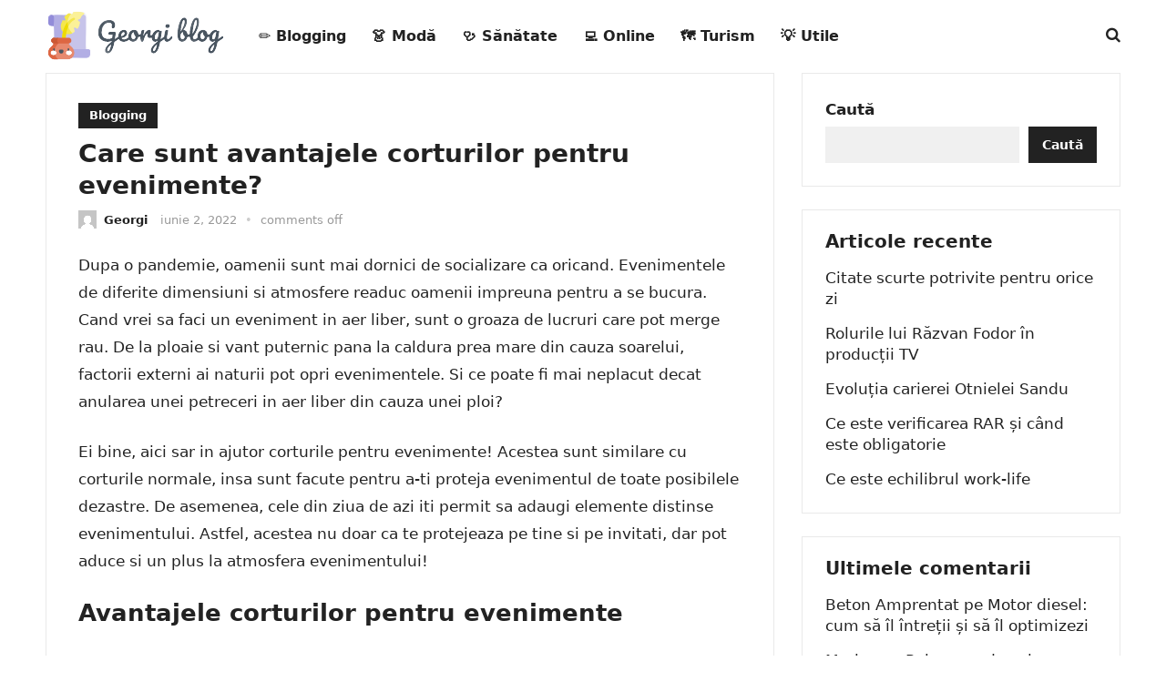

--- FILE ---
content_type: text/html; charset=UTF-8
request_url: https://georgi.ro/care-sunt-avantajele-corturilor-pentru-evenimente/
body_size: 14512
content:
<!DOCTYPE html>
<html lang="ro-RO">
<head>
<meta charset="UTF-8">
<meta name="viewport" content="width=device-width, initial-scale=1">
<meta http-equiv="X-UA-Compatible" content="IE=edge">
<meta name="HandheldFriendly" content="true">
<link rel="profile" href="https://gmpg.org/xfn/11">
<meta name='robots' content='index, follow, max-image-preview:large, max-snippet:-1, max-video-preview:-1' />
	<style>img:is([sizes="auto" i], [sizes^="auto," i]) { contain-intrinsic-size: 3000px 1500px }</style>
	
	<!-- This site is optimized with the Yoast SEO plugin v26.4 - https://yoast.com/wordpress/plugins/seo/ -->
	<title>Care sunt avantajele corturilor pentru evenimente? - Georgi Blog</title>
	<link rel="canonical" href="https://georgi.ro/care-sunt-avantajele-corturilor-pentru-evenimente/" />
	<meta property="og:locale" content="ro_RO" />
	<meta property="og:type" content="article" />
	<meta property="og:title" content="Care sunt avantajele corturilor pentru evenimente? - Georgi Blog" />
	<meta property="og:description" content="Dupa o pandemie, oamenii sunt mai dornici de socializare ca oricand. Evenimentele de diferite dimensiuni si atmosfere readuc oamenii impreuna pentru a se bucura. Cand vrei sa faci..." />
	<meta property="og:url" content="https://georgi.ro/care-sunt-avantajele-corturilor-pentru-evenimente/" />
	<meta property="og:site_name" content="Georgi Blog" />
	<meta property="article:published_time" content="2022-06-02T09:30:00+00:00" />
	<meta property="article:modified_time" content="2023-07-26T18:24:14+00:00" />
	<meta property="og:image" content="https://georgi.ro/wp-content/uploads/2022/06/robert-mathews-xXaLfz6V9rQ-unsplash.jpg" />
	<meta property="og:image:width" content="1024" />
	<meta property="og:image:height" content="683" />
	<meta property="og:image:type" content="image/jpeg" />
	<meta name="author" content="Georgi" />
	<meta name="twitter:card" content="summary_large_image" />
	<meta name="twitter:label1" content="Scris de" />
	<meta name="twitter:data1" content="Georgi" />
	<meta name="twitter:label2" content="Timp estimat pentru citire" />
	<meta name="twitter:data2" content="4 minute" />
	<script type="application/ld+json" class="yoast-schema-graph">{"@context":"https://schema.org","@graph":[{"@type":"Article","@id":"https://georgi.ro/care-sunt-avantajele-corturilor-pentru-evenimente/#article","isPartOf":{"@id":"https://georgi.ro/care-sunt-avantajele-corturilor-pentru-evenimente/"},"author":{"name":"Georgi","@id":"https://georgi.ro/#/schema/person/039ca842c6524fb37848ccd740c6a056"},"headline":"Care sunt avantajele corturilor pentru evenimente?","datePublished":"2022-06-02T09:30:00+00:00","dateModified":"2023-07-26T18:24:14+00:00","mainEntityOfPage":{"@id":"https://georgi.ro/care-sunt-avantajele-corturilor-pentru-evenimente/"},"wordCount":763,"commentCount":0,"publisher":{"@id":"https://georgi.ro/#organization"},"image":{"@id":"https://georgi.ro/care-sunt-avantajele-corturilor-pentru-evenimente/#primaryimage"},"thumbnailUrl":"https://georgi.ro/wp-content/uploads/2022/06/robert-mathews-xXaLfz6V9rQ-unsplash.jpg","articleSection":["Blogging"],"inLanguage":"ro-RO"},{"@type":"WebPage","@id":"https://georgi.ro/care-sunt-avantajele-corturilor-pentru-evenimente/","url":"https://georgi.ro/care-sunt-avantajele-corturilor-pentru-evenimente/","name":"Care sunt avantajele corturilor pentru evenimente? - Georgi Blog","isPartOf":{"@id":"https://georgi.ro/#website"},"primaryImageOfPage":{"@id":"https://georgi.ro/care-sunt-avantajele-corturilor-pentru-evenimente/#primaryimage"},"image":{"@id":"https://georgi.ro/care-sunt-avantajele-corturilor-pentru-evenimente/#primaryimage"},"thumbnailUrl":"https://georgi.ro/wp-content/uploads/2022/06/robert-mathews-xXaLfz6V9rQ-unsplash.jpg","datePublished":"2022-06-02T09:30:00+00:00","dateModified":"2023-07-26T18:24:14+00:00","breadcrumb":{"@id":"https://georgi.ro/care-sunt-avantajele-corturilor-pentru-evenimente/#breadcrumb"},"inLanguage":"ro-RO","potentialAction":[{"@type":"ReadAction","target":["https://georgi.ro/care-sunt-avantajele-corturilor-pentru-evenimente/"]}]},{"@type":"ImageObject","inLanguage":"ro-RO","@id":"https://georgi.ro/care-sunt-avantajele-corturilor-pentru-evenimente/#primaryimage","url":"https://georgi.ro/wp-content/uploads/2022/06/robert-mathews-xXaLfz6V9rQ-unsplash.jpg","contentUrl":"https://georgi.ro/wp-content/uploads/2022/06/robert-mathews-xXaLfz6V9rQ-unsplash.jpg","width":1024,"height":683,"caption":"avantajele corturilor pentru evenimente"},{"@type":"BreadcrumbList","@id":"https://georgi.ro/care-sunt-avantajele-corturilor-pentru-evenimente/#breadcrumb","itemListElement":[{"@type":"ListItem","position":1,"name":"Prima pagină","item":"https://georgi.ro/"},{"@type":"ListItem","position":2,"name":"Care sunt avantajele corturilor pentru evenimente?"}]},{"@type":"WebSite","@id":"https://georgi.ro/#website","url":"https://georgi.ro/","name":"Georgi Blog","description":"blog general","publisher":{"@id":"https://georgi.ro/#organization"},"potentialAction":[{"@type":"SearchAction","target":{"@type":"EntryPoint","urlTemplate":"https://georgi.ro/?s={search_term_string}"},"query-input":{"@type":"PropertyValueSpecification","valueRequired":true,"valueName":"search_term_string"}}],"inLanguage":"ro-RO"},{"@type":"Organization","@id":"https://georgi.ro/#organization","name":"Georgi Blog","url":"https://georgi.ro/","logo":{"@type":"ImageObject","inLanguage":"ro-RO","@id":"https://georgi.ro/#/schema/logo/image/","url":"https://georgi.ro/wp-content/uploads/2023/07/cropped-1a14e96ebeb24a3da9f7a7680529ddcd-removebg-preview.png","contentUrl":"https://georgi.ro/wp-content/uploads/2023/07/cropped-1a14e96ebeb24a3da9f7a7680529ddcd-removebg-preview.png","width":200,"height":58,"caption":"Georgi Blog"},"image":{"@id":"https://georgi.ro/#/schema/logo/image/"}},{"@type":"Person","@id":"https://georgi.ro/#/schema/person/039ca842c6524fb37848ccd740c6a056","name":"Georgi","image":{"@type":"ImageObject","inLanguage":"ro-RO","@id":"https://georgi.ro/#/schema/person/image/","url":"https://secure.gravatar.com/avatar/ad5881d9456d3c6b466d9245b2ad2e4af9727bc85b33b957665fa44676fcb2f6?s=96&d=mm&r=g","contentUrl":"https://secure.gravatar.com/avatar/ad5881d9456d3c6b466d9245b2ad2e4af9727bc85b33b957665fa44676fcb2f6?s=96&d=mm&r=g","caption":"Georgi"},"url":"https://georgi.ro/author/georgiscrie/"}]}</script>
	<!-- / Yoast SEO plugin. -->


<link rel='dns-prefetch' href='//www.googletagmanager.com' />
<link rel="alternate" type="application/rss+xml" title="Georgi Blog &raquo; Flux" href="https://georgi.ro/feed/" />
<script type="text/javascript">
/* <![CDATA[ */
window._wpemojiSettings = {"baseUrl":"https:\/\/s.w.org\/images\/core\/emoji\/16.0.1\/72x72\/","ext":".png","svgUrl":"https:\/\/s.w.org\/images\/core\/emoji\/16.0.1\/svg\/","svgExt":".svg","source":{"concatemoji":"https:\/\/georgi.ro\/wp-includes\/js\/wp-emoji-release.min.js?ver=6.8.3"}};
/*! This file is auto-generated */
!function(s,n){var o,i,e;function c(e){try{var t={supportTests:e,timestamp:(new Date).valueOf()};sessionStorage.setItem(o,JSON.stringify(t))}catch(e){}}function p(e,t,n){e.clearRect(0,0,e.canvas.width,e.canvas.height),e.fillText(t,0,0);var t=new Uint32Array(e.getImageData(0,0,e.canvas.width,e.canvas.height).data),a=(e.clearRect(0,0,e.canvas.width,e.canvas.height),e.fillText(n,0,0),new Uint32Array(e.getImageData(0,0,e.canvas.width,e.canvas.height).data));return t.every(function(e,t){return e===a[t]})}function u(e,t){e.clearRect(0,0,e.canvas.width,e.canvas.height),e.fillText(t,0,0);for(var n=e.getImageData(16,16,1,1),a=0;a<n.data.length;a++)if(0!==n.data[a])return!1;return!0}function f(e,t,n,a){switch(t){case"flag":return n(e,"\ud83c\udff3\ufe0f\u200d\u26a7\ufe0f","\ud83c\udff3\ufe0f\u200b\u26a7\ufe0f")?!1:!n(e,"\ud83c\udde8\ud83c\uddf6","\ud83c\udde8\u200b\ud83c\uddf6")&&!n(e,"\ud83c\udff4\udb40\udc67\udb40\udc62\udb40\udc65\udb40\udc6e\udb40\udc67\udb40\udc7f","\ud83c\udff4\u200b\udb40\udc67\u200b\udb40\udc62\u200b\udb40\udc65\u200b\udb40\udc6e\u200b\udb40\udc67\u200b\udb40\udc7f");case"emoji":return!a(e,"\ud83e\udedf")}return!1}function g(e,t,n,a){var r="undefined"!=typeof WorkerGlobalScope&&self instanceof WorkerGlobalScope?new OffscreenCanvas(300,150):s.createElement("canvas"),o=r.getContext("2d",{willReadFrequently:!0}),i=(o.textBaseline="top",o.font="600 32px Arial",{});return e.forEach(function(e){i[e]=t(o,e,n,a)}),i}function t(e){var t=s.createElement("script");t.src=e,t.defer=!0,s.head.appendChild(t)}"undefined"!=typeof Promise&&(o="wpEmojiSettingsSupports",i=["flag","emoji"],n.supports={everything:!0,everythingExceptFlag:!0},e=new Promise(function(e){s.addEventListener("DOMContentLoaded",e,{once:!0})}),new Promise(function(t){var n=function(){try{var e=JSON.parse(sessionStorage.getItem(o));if("object"==typeof e&&"number"==typeof e.timestamp&&(new Date).valueOf()<e.timestamp+604800&&"object"==typeof e.supportTests)return e.supportTests}catch(e){}return null}();if(!n){if("undefined"!=typeof Worker&&"undefined"!=typeof OffscreenCanvas&&"undefined"!=typeof URL&&URL.createObjectURL&&"undefined"!=typeof Blob)try{var e="postMessage("+g.toString()+"("+[JSON.stringify(i),f.toString(),p.toString(),u.toString()].join(",")+"));",a=new Blob([e],{type:"text/javascript"}),r=new Worker(URL.createObjectURL(a),{name:"wpTestEmojiSupports"});return void(r.onmessage=function(e){c(n=e.data),r.terminate(),t(n)})}catch(e){}c(n=g(i,f,p,u))}t(n)}).then(function(e){for(var t in e)n.supports[t]=e[t],n.supports.everything=n.supports.everything&&n.supports[t],"flag"!==t&&(n.supports.everythingExceptFlag=n.supports.everythingExceptFlag&&n.supports[t]);n.supports.everythingExceptFlag=n.supports.everythingExceptFlag&&!n.supports.flag,n.DOMReady=!1,n.readyCallback=function(){n.DOMReady=!0}}).then(function(){return e}).then(function(){var e;n.supports.everything||(n.readyCallback(),(e=n.source||{}).concatemoji?t(e.concatemoji):e.wpemoji&&e.twemoji&&(t(e.twemoji),t(e.wpemoji)))}))}((window,document),window._wpemojiSettings);
/* ]]> */
</script>
<style id='wp-emoji-styles-inline-css' type='text/css'>

	img.wp-smiley, img.emoji {
		display: inline !important;
		border: none !important;
		box-shadow: none !important;
		height: 1em !important;
		width: 1em !important;
		margin: 0 0.07em !important;
		vertical-align: -0.1em !important;
		background: none !important;
		padding: 0 !important;
	}
</style>
<link rel='stylesheet' id='wp-block-library-css' href='https://georgi.ro/wp-includes/css/dist/block-library/style.min.css?ver=6.8.3' type='text/css' media='all' />
<style id='wp-block-library-theme-inline-css' type='text/css'>
.wp-block-audio :where(figcaption){color:#555;font-size:13px;text-align:center}.is-dark-theme .wp-block-audio :where(figcaption){color:#ffffffa6}.wp-block-audio{margin:0 0 1em}.wp-block-code{border:1px solid #ccc;border-radius:4px;font-family:Menlo,Consolas,monaco,monospace;padding:.8em 1em}.wp-block-embed :where(figcaption){color:#555;font-size:13px;text-align:center}.is-dark-theme .wp-block-embed :where(figcaption){color:#ffffffa6}.wp-block-embed{margin:0 0 1em}.blocks-gallery-caption{color:#555;font-size:13px;text-align:center}.is-dark-theme .blocks-gallery-caption{color:#ffffffa6}:root :where(.wp-block-image figcaption){color:#555;font-size:13px;text-align:center}.is-dark-theme :root :where(.wp-block-image figcaption){color:#ffffffa6}.wp-block-image{margin:0 0 1em}.wp-block-pullquote{border-bottom:4px solid;border-top:4px solid;color:currentColor;margin-bottom:1.75em}.wp-block-pullquote cite,.wp-block-pullquote footer,.wp-block-pullquote__citation{color:currentColor;font-size:.8125em;font-style:normal;text-transform:uppercase}.wp-block-quote{border-left:.25em solid;margin:0 0 1.75em;padding-left:1em}.wp-block-quote cite,.wp-block-quote footer{color:currentColor;font-size:.8125em;font-style:normal;position:relative}.wp-block-quote:where(.has-text-align-right){border-left:none;border-right:.25em solid;padding-left:0;padding-right:1em}.wp-block-quote:where(.has-text-align-center){border:none;padding-left:0}.wp-block-quote.is-large,.wp-block-quote.is-style-large,.wp-block-quote:where(.is-style-plain){border:none}.wp-block-search .wp-block-search__label{font-weight:700}.wp-block-search__button{border:1px solid #ccc;padding:.375em .625em}:where(.wp-block-group.has-background){padding:1.25em 2.375em}.wp-block-separator.has-css-opacity{opacity:.4}.wp-block-separator{border:none;border-bottom:2px solid;margin-left:auto;margin-right:auto}.wp-block-separator.has-alpha-channel-opacity{opacity:1}.wp-block-separator:not(.is-style-wide):not(.is-style-dots){width:100px}.wp-block-separator.has-background:not(.is-style-dots){border-bottom:none;height:1px}.wp-block-separator.has-background:not(.is-style-wide):not(.is-style-dots){height:2px}.wp-block-table{margin:0 0 1em}.wp-block-table td,.wp-block-table th{word-break:normal}.wp-block-table :where(figcaption){color:#555;font-size:13px;text-align:center}.is-dark-theme .wp-block-table :where(figcaption){color:#ffffffa6}.wp-block-video :where(figcaption){color:#555;font-size:13px;text-align:center}.is-dark-theme .wp-block-video :where(figcaption){color:#ffffffa6}.wp-block-video{margin:0 0 1em}:root :where(.wp-block-template-part.has-background){margin-bottom:0;margin-top:0;padding:1.25em 2.375em}
</style>
<style id='classic-theme-styles-inline-css' type='text/css'>
/*! This file is auto-generated */
.wp-block-button__link{color:#fff;background-color:#32373c;border-radius:9999px;box-shadow:none;text-decoration:none;padding:calc(.667em + 2px) calc(1.333em + 2px);font-size:1.125em}.wp-block-file__button{background:#32373c;color:#fff;text-decoration:none}
</style>
<style id='global-styles-inline-css' type='text/css'>
:root{--wp--preset--aspect-ratio--square: 1;--wp--preset--aspect-ratio--4-3: 4/3;--wp--preset--aspect-ratio--3-4: 3/4;--wp--preset--aspect-ratio--3-2: 3/2;--wp--preset--aspect-ratio--2-3: 2/3;--wp--preset--aspect-ratio--16-9: 16/9;--wp--preset--aspect-ratio--9-16: 9/16;--wp--preset--color--black: #000000;--wp--preset--color--cyan-bluish-gray: #abb8c3;--wp--preset--color--white: #ffffff;--wp--preset--color--pale-pink: #f78da7;--wp--preset--color--vivid-red: #cf2e2e;--wp--preset--color--luminous-vivid-orange: #ff6900;--wp--preset--color--luminous-vivid-amber: #fcb900;--wp--preset--color--light-green-cyan: #7bdcb5;--wp--preset--color--vivid-green-cyan: #00d084;--wp--preset--color--pale-cyan-blue: #8ed1fc;--wp--preset--color--vivid-cyan-blue: #0693e3;--wp--preset--color--vivid-purple: #9b51e0;--wp--preset--gradient--vivid-cyan-blue-to-vivid-purple: linear-gradient(135deg,rgba(6,147,227,1) 0%,rgb(155,81,224) 100%);--wp--preset--gradient--light-green-cyan-to-vivid-green-cyan: linear-gradient(135deg,rgb(122,220,180) 0%,rgb(0,208,130) 100%);--wp--preset--gradient--luminous-vivid-amber-to-luminous-vivid-orange: linear-gradient(135deg,rgba(252,185,0,1) 0%,rgba(255,105,0,1) 100%);--wp--preset--gradient--luminous-vivid-orange-to-vivid-red: linear-gradient(135deg,rgba(255,105,0,1) 0%,rgb(207,46,46) 100%);--wp--preset--gradient--very-light-gray-to-cyan-bluish-gray: linear-gradient(135deg,rgb(238,238,238) 0%,rgb(169,184,195) 100%);--wp--preset--gradient--cool-to-warm-spectrum: linear-gradient(135deg,rgb(74,234,220) 0%,rgb(151,120,209) 20%,rgb(207,42,186) 40%,rgb(238,44,130) 60%,rgb(251,105,98) 80%,rgb(254,248,76) 100%);--wp--preset--gradient--blush-light-purple: linear-gradient(135deg,rgb(255,206,236) 0%,rgb(152,150,240) 100%);--wp--preset--gradient--blush-bordeaux: linear-gradient(135deg,rgb(254,205,165) 0%,rgb(254,45,45) 50%,rgb(107,0,62) 100%);--wp--preset--gradient--luminous-dusk: linear-gradient(135deg,rgb(255,203,112) 0%,rgb(199,81,192) 50%,rgb(65,88,208) 100%);--wp--preset--gradient--pale-ocean: linear-gradient(135deg,rgb(255,245,203) 0%,rgb(182,227,212) 50%,rgb(51,167,181) 100%);--wp--preset--gradient--electric-grass: linear-gradient(135deg,rgb(202,248,128) 0%,rgb(113,206,126) 100%);--wp--preset--gradient--midnight: linear-gradient(135deg,rgb(2,3,129) 0%,rgb(40,116,252) 100%);--wp--preset--font-size--small: 13px;--wp--preset--font-size--medium: 20px;--wp--preset--font-size--large: 36px;--wp--preset--font-size--x-large: 42px;--wp--preset--spacing--20: 0.44rem;--wp--preset--spacing--30: 0.67rem;--wp--preset--spacing--40: 1rem;--wp--preset--spacing--50: 1.5rem;--wp--preset--spacing--60: 2.25rem;--wp--preset--spacing--70: 3.38rem;--wp--preset--spacing--80: 5.06rem;--wp--preset--shadow--natural: 6px 6px 9px rgba(0, 0, 0, 0.2);--wp--preset--shadow--deep: 12px 12px 50px rgba(0, 0, 0, 0.4);--wp--preset--shadow--sharp: 6px 6px 0px rgba(0, 0, 0, 0.2);--wp--preset--shadow--outlined: 6px 6px 0px -3px rgba(255, 255, 255, 1), 6px 6px rgba(0, 0, 0, 1);--wp--preset--shadow--crisp: 6px 6px 0px rgba(0, 0, 0, 1);}:where(.is-layout-flex){gap: 0.5em;}:where(.is-layout-grid){gap: 0.5em;}body .is-layout-flex{display: flex;}.is-layout-flex{flex-wrap: wrap;align-items: center;}.is-layout-flex > :is(*, div){margin: 0;}body .is-layout-grid{display: grid;}.is-layout-grid > :is(*, div){margin: 0;}:where(.wp-block-columns.is-layout-flex){gap: 2em;}:where(.wp-block-columns.is-layout-grid){gap: 2em;}:where(.wp-block-post-template.is-layout-flex){gap: 1.25em;}:where(.wp-block-post-template.is-layout-grid){gap: 1.25em;}.has-black-color{color: var(--wp--preset--color--black) !important;}.has-cyan-bluish-gray-color{color: var(--wp--preset--color--cyan-bluish-gray) !important;}.has-white-color{color: var(--wp--preset--color--white) !important;}.has-pale-pink-color{color: var(--wp--preset--color--pale-pink) !important;}.has-vivid-red-color{color: var(--wp--preset--color--vivid-red) !important;}.has-luminous-vivid-orange-color{color: var(--wp--preset--color--luminous-vivid-orange) !important;}.has-luminous-vivid-amber-color{color: var(--wp--preset--color--luminous-vivid-amber) !important;}.has-light-green-cyan-color{color: var(--wp--preset--color--light-green-cyan) !important;}.has-vivid-green-cyan-color{color: var(--wp--preset--color--vivid-green-cyan) !important;}.has-pale-cyan-blue-color{color: var(--wp--preset--color--pale-cyan-blue) !important;}.has-vivid-cyan-blue-color{color: var(--wp--preset--color--vivid-cyan-blue) !important;}.has-vivid-purple-color{color: var(--wp--preset--color--vivid-purple) !important;}.has-black-background-color{background-color: var(--wp--preset--color--black) !important;}.has-cyan-bluish-gray-background-color{background-color: var(--wp--preset--color--cyan-bluish-gray) !important;}.has-white-background-color{background-color: var(--wp--preset--color--white) !important;}.has-pale-pink-background-color{background-color: var(--wp--preset--color--pale-pink) !important;}.has-vivid-red-background-color{background-color: var(--wp--preset--color--vivid-red) !important;}.has-luminous-vivid-orange-background-color{background-color: var(--wp--preset--color--luminous-vivid-orange) !important;}.has-luminous-vivid-amber-background-color{background-color: var(--wp--preset--color--luminous-vivid-amber) !important;}.has-light-green-cyan-background-color{background-color: var(--wp--preset--color--light-green-cyan) !important;}.has-vivid-green-cyan-background-color{background-color: var(--wp--preset--color--vivid-green-cyan) !important;}.has-pale-cyan-blue-background-color{background-color: var(--wp--preset--color--pale-cyan-blue) !important;}.has-vivid-cyan-blue-background-color{background-color: var(--wp--preset--color--vivid-cyan-blue) !important;}.has-vivid-purple-background-color{background-color: var(--wp--preset--color--vivid-purple) !important;}.has-black-border-color{border-color: var(--wp--preset--color--black) !important;}.has-cyan-bluish-gray-border-color{border-color: var(--wp--preset--color--cyan-bluish-gray) !important;}.has-white-border-color{border-color: var(--wp--preset--color--white) !important;}.has-pale-pink-border-color{border-color: var(--wp--preset--color--pale-pink) !important;}.has-vivid-red-border-color{border-color: var(--wp--preset--color--vivid-red) !important;}.has-luminous-vivid-orange-border-color{border-color: var(--wp--preset--color--luminous-vivid-orange) !important;}.has-luminous-vivid-amber-border-color{border-color: var(--wp--preset--color--luminous-vivid-amber) !important;}.has-light-green-cyan-border-color{border-color: var(--wp--preset--color--light-green-cyan) !important;}.has-vivid-green-cyan-border-color{border-color: var(--wp--preset--color--vivid-green-cyan) !important;}.has-pale-cyan-blue-border-color{border-color: var(--wp--preset--color--pale-cyan-blue) !important;}.has-vivid-cyan-blue-border-color{border-color: var(--wp--preset--color--vivid-cyan-blue) !important;}.has-vivid-purple-border-color{border-color: var(--wp--preset--color--vivid-purple) !important;}.has-vivid-cyan-blue-to-vivid-purple-gradient-background{background: var(--wp--preset--gradient--vivid-cyan-blue-to-vivid-purple) !important;}.has-light-green-cyan-to-vivid-green-cyan-gradient-background{background: var(--wp--preset--gradient--light-green-cyan-to-vivid-green-cyan) !important;}.has-luminous-vivid-amber-to-luminous-vivid-orange-gradient-background{background: var(--wp--preset--gradient--luminous-vivid-amber-to-luminous-vivid-orange) !important;}.has-luminous-vivid-orange-to-vivid-red-gradient-background{background: var(--wp--preset--gradient--luminous-vivid-orange-to-vivid-red) !important;}.has-very-light-gray-to-cyan-bluish-gray-gradient-background{background: var(--wp--preset--gradient--very-light-gray-to-cyan-bluish-gray) !important;}.has-cool-to-warm-spectrum-gradient-background{background: var(--wp--preset--gradient--cool-to-warm-spectrum) !important;}.has-blush-light-purple-gradient-background{background: var(--wp--preset--gradient--blush-light-purple) !important;}.has-blush-bordeaux-gradient-background{background: var(--wp--preset--gradient--blush-bordeaux) !important;}.has-luminous-dusk-gradient-background{background: var(--wp--preset--gradient--luminous-dusk) !important;}.has-pale-ocean-gradient-background{background: var(--wp--preset--gradient--pale-ocean) !important;}.has-electric-grass-gradient-background{background: var(--wp--preset--gradient--electric-grass) !important;}.has-midnight-gradient-background{background: var(--wp--preset--gradient--midnight) !important;}.has-small-font-size{font-size: var(--wp--preset--font-size--small) !important;}.has-medium-font-size{font-size: var(--wp--preset--font-size--medium) !important;}.has-large-font-size{font-size: var(--wp--preset--font-size--large) !important;}.has-x-large-font-size{font-size: var(--wp--preset--font-size--x-large) !important;}
:where(.wp-block-post-template.is-layout-flex){gap: 1.25em;}:where(.wp-block-post-template.is-layout-grid){gap: 1.25em;}
:where(.wp-block-columns.is-layout-flex){gap: 2em;}:where(.wp-block-columns.is-layout-grid){gap: 2em;}
:root :where(.wp-block-pullquote){font-size: 1.5em;line-height: 1.6;}
</style>
<link rel='stylesheet' id='enjoyline-fontawesome-style-css' href='https://georgi.ro/wp-content/themes/enjoyline/assets/css/font-awesome.css?ver=6.8.3' type='text/css' media='all' />
<link rel='stylesheet' id='enjoyline-genericons-style-css' href='https://georgi.ro/wp-content/themes/enjoyline/genericons/genericons.css?ver=6.8.3' type='text/css' media='all' />
<link rel='stylesheet' id='enjoyline-style-css' href='https://georgi.ro/wp-content/themes/enjoyline/style.css?ver=20221110' type='text/css' media='all' />
<link rel='stylesheet' id='enjoyline-responsive-style-css' href='https://georgi.ro/wp-content/themes/enjoyline/responsive.css?ver=20221110' type='text/css' media='all' />
<script type="text/javascript" src="https://georgi.ro/wp-includes/js/jquery/jquery.min.js?ver=3.7.1" id="jquery-core-js"></script>
<script type="text/javascript" src="https://georgi.ro/wp-includes/js/jquery/jquery-migrate.min.js?ver=3.4.1" id="jquery-migrate-js"></script>

<!-- Google tag (gtag.js) snippet added by Site Kit -->
<!-- Google Analytics snippet added by Site Kit -->
<script type="text/javascript" src="https://www.googletagmanager.com/gtag/js?id=GT-PB66XBK" id="google_gtagjs-js" async></script>
<script type="text/javascript" id="google_gtagjs-js-after">
/* <![CDATA[ */
window.dataLayer = window.dataLayer || [];function gtag(){dataLayer.push(arguments);}
gtag("set","linker",{"domains":["georgi.ro"]});
gtag("js", new Date());
gtag("set", "developer_id.dZTNiMT", true);
gtag("config", "GT-PB66XBK");
/* ]]> */
</script>
<link rel="https://api.w.org/" href="https://georgi.ro/wp-json/" /><link rel="alternate" title="JSON" type="application/json" href="https://georgi.ro/wp-json/wp/v2/posts/12" /><link rel="EditURI" type="application/rsd+xml" title="RSD" href="https://georgi.ro/xmlrpc.php?rsd" />
<meta name="generator" content="WordPress 6.8.3" />
<link rel='shortlink' href='https://georgi.ro/?p=12' />
<link rel="alternate" title="oEmbed (JSON)" type="application/json+oembed" href="https://georgi.ro/wp-json/oembed/1.0/embed?url=https%3A%2F%2Fgeorgi.ro%2Fcare-sunt-avantajele-corturilor-pentru-evenimente%2F" />
<link rel="alternate" title="oEmbed (XML)" type="text/xml+oembed" href="https://georgi.ro/wp-json/oembed/1.0/embed?url=https%3A%2F%2Fgeorgi.ro%2Fcare-sunt-avantajele-corturilor-pentru-evenimente%2F&#038;format=xml" />
<meta name="generator" content="Site Kit by Google 1.166.0" /><link rel="icon" href="https://georgi.ro/wp-content/uploads/2023/07/cropped-icons8-write-96-32x32.png" sizes="32x32" />
<link rel="icon" href="https://georgi.ro/wp-content/uploads/2023/07/cropped-icons8-write-96-192x192.png" sizes="192x192" />
<link rel="apple-touch-icon" href="https://georgi.ro/wp-content/uploads/2023/07/cropped-icons8-write-96-180x180.png" />
<meta name="msapplication-TileImage" content="https://georgi.ro/wp-content/uploads/2023/07/cropped-icons8-write-96-270x270.png" />
</head>

<body class="wp-singular post-template-default single single-post postid-12 single-format-standard wp-custom-logo wp-embed-responsive wp-theme-enjoyline group-blog">


<div id="page" class="site">

	<a class="skip-link screen-reader-text" href="#content">Skip to content</a>

	<header id="masthead" class="site-header clear">

		
		<div class="container">

			<div class="site-branding">

				
					<div id="logo">
						<a href="https://georgi.ro/" class="custom-logo-link" rel="home"><img width="200" height="58" src="https://georgi.ro/wp-content/uploads/2023/07/cropped-1a14e96ebeb24a3da9f7a7680529ddcd-removebg-preview.png" class="custom-logo" alt="logo" decoding="async" /></a>					</div><!-- #logo -->

				
				
			</div><!-- .site-branding -->		

			<nav id="primary-nav" class="primary-navigation">

				<div class="menu-blog-container"><ul id="primary-menu" class="sf-menu"><li id="menu-item-139" class="menu-item menu-item-type-taxonomy menu-item-object-category current-post-ancestor current-menu-parent current-post-parent menu-item-139"><a href="https://georgi.ro/category/blogging/"><span class="menu-text">✏️ Blogging</span></a></li>
<li id="menu-item-140" class="menu-item menu-item-type-taxonomy menu-item-object-category menu-item-140"><a href="https://georgi.ro/category/moda/"><span class="menu-text">👗 Modă</span></a></li>
<li id="menu-item-141" class="menu-item menu-item-type-taxonomy menu-item-object-category menu-item-141"><a href="https://georgi.ro/category/sanatate/"><span class="menu-text">🩺 Sănătate</span></a></li>
<li id="menu-item-142" class="menu-item menu-item-type-taxonomy menu-item-object-category menu-item-142"><a href="https://georgi.ro/category/online/"><span class="menu-text">💻 Online</span></a></li>
<li id="menu-item-143" class="menu-item menu-item-type-taxonomy menu-item-object-category menu-item-143"><a href="https://georgi.ro/category/turism/"><span class="menu-text">🗺️ Turism</span></a></li>
<li id="menu-item-144" class="menu-item menu-item-type-taxonomy menu-item-object-category menu-item-144"><a href="https://georgi.ro/category/utile/"><span class="menu-text">💡 Utile</span></a></li>
</ul></div>
			</nav><!-- #primary-nav -->

			<div class="header-search-icon">			
						<button class="toggle search-toggle mobile-search-toggle" data-toggle-target=".search-modal" data-toggle-body-class="showing-search-modal" data-set-focus=".search-modal .search-field" aria-expanded="false">
							<span class="toggle-inner">
								<span class="toggle-icon">
									<i class="fa fa-search"></i>
								</span>
							</span>
						</button><!-- .search-toggle -->
			</div>

			<div class="header-toggles">
				<button class="toggle nav-toggle mobile-nav-toggle" data-toggle-target=".menu-modal"  data-toggle-body-class="showing-menu-modal" aria-expanded="false" data-set-focus=".close-nav-toggle">
					<span class="toggle-inner">
						<span class="toggle-icon">
							<svg class="svg-icon" aria-hidden="true" role="img" focusable="false" xmlns="http://www.w3.org/2000/svg" width="26" height="7" viewBox="0 0 26 7"><path fill-rule="evenodd" d="M332.5,45 C330.567003,45 329,43.4329966 329,41.5 C329,39.5670034 330.567003,38 332.5,38 C334.432997,38 336,39.5670034 336,41.5 C336,43.4329966 334.432997,45 332.5,45 Z M342,45 C340.067003,45 338.5,43.4329966 338.5,41.5 C338.5,39.5670034 340.067003,38 342,38 C343.932997,38 345.5,39.5670034 345.5,41.5 C345.5,43.4329966 343.932997,45 342,45 Z M351.5,45 C349.567003,45 348,43.4329966 348,41.5 C348,39.5670034 349.567003,38 351.5,38 C353.432997,38 355,39.5670034 355,41.5 C355,43.4329966 353.432997,45 351.5,45 Z" transform="translate(-329 -38)" /></svg>						</span>
						<span class="toggle-text">Menu</span>
					</span>
				</button><!-- .nav-toggle -->
			</div><!-- .header-toggles -->

			<div class="search-modal cover-modal header-footer-group" data-modal-target-string=".search-modal" role="dialog" aria-modal="true" aria-label="Search">

	<div class="search-modal-inner modal-inner">

		<div class="section-inner">

			<form role="search" aria-label="Search for:" method="get" class="search-form" action="https://georgi.ro/">
				<label>
					<span class="screen-reader-text">Caută după:</span>
					<input type="search" class="search-field" placeholder="Căutare&hellip;" value="" name="s" />
				</label>
				<input type="submit" class="search-submit" value="Caută" />
			</form>
			<button class="toggle search-untoggle close-search-toggle fill-children-current-color" data-toggle-target=".search-modal" data-toggle-body-class="showing-search-modal" data-set-focus=".search-modal .search-field">
				<span class="screen-reader-text">Close search</span>
				<svg class="svg-icon" aria-hidden="true" role="img" focusable="false" xmlns="http://www.w3.org/2000/svg" width="16" height="16" viewBox="0 0 16 16"><polygon fill="" fill-rule="evenodd" points="6.852 7.649 .399 1.195 1.445 .149 7.899 6.602 14.352 .149 15.399 1.195 8.945 7.649 15.399 14.102 14.352 15.149 7.899 8.695 1.445 15.149 .399 14.102" /></svg>			</button><!-- .search-toggle -->

		</div><!-- .section-inner -->

	</div><!-- .search-modal-inner -->

</div><!-- .menu-modal -->
			
		</div><!-- .container -->

	</header><!-- #masthead -->	

	<div class="menu-modal cover-modal header-footer-group" data-modal-target-string=".menu-modal">

		<div class="menu-modal-inner modal-inner">

			<div class="menu-wrapper section-inner">

				<div class="menu-top">

					<button class="toggle close-nav-toggle fill-children-current-color" data-toggle-target=".menu-modal" data-toggle-body-class="showing-menu-modal" aria-expanded="false" data-set-focus=".menu-modal">
						<span class="toggle-text">Close Menu</span>
						<svg class="svg-icon" aria-hidden="true" role="img" focusable="false" xmlns="http://www.w3.org/2000/svg" width="16" height="16" viewBox="0 0 16 16"><polygon fill="" fill-rule="evenodd" points="6.852 7.649 .399 1.195 1.445 .149 7.899 6.602 14.352 .149 15.399 1.195 8.945 7.649 15.399 14.102 14.352 15.149 7.899 8.695 1.445 15.149 .399 14.102" /></svg>					</button><!-- .nav-toggle -->

					
					<nav class="mobile-menu" aria-label="Mobile" role="navigation">

						<ul class="modal-menu reset-list-style">

						<li class="menu-item menu-item-type-taxonomy menu-item-object-category current-post-ancestor current-menu-parent current-post-parent menu-item-139"><div class="ancestor-wrapper"><a href="https://georgi.ro/category/blogging/">✏️ Blogging</a></div><!-- .ancestor-wrapper --></li>
<li class="menu-item menu-item-type-taxonomy menu-item-object-category menu-item-140"><div class="ancestor-wrapper"><a href="https://georgi.ro/category/moda/">👗 Modă</a></div><!-- .ancestor-wrapper --></li>
<li class="menu-item menu-item-type-taxonomy menu-item-object-category menu-item-141"><div class="ancestor-wrapper"><a href="https://georgi.ro/category/sanatate/">🩺 Sănătate</a></div><!-- .ancestor-wrapper --></li>
<li class="menu-item menu-item-type-taxonomy menu-item-object-category menu-item-142"><div class="ancestor-wrapper"><a href="https://georgi.ro/category/online/">💻 Online</a></div><!-- .ancestor-wrapper --></li>
<li class="menu-item menu-item-type-taxonomy menu-item-object-category menu-item-143"><div class="ancestor-wrapper"><a href="https://georgi.ro/category/turism/">🗺️ Turism</a></div><!-- .ancestor-wrapper --></li>
<li class="menu-item menu-item-type-taxonomy menu-item-object-category menu-item-144"><div class="ancestor-wrapper"><a href="https://georgi.ro/category/utile/">💡 Utile</a></div><!-- .ancestor-wrapper --></li>

						</ul>

					</nav>

				</div><!-- .menu-top -->

			</div><!-- .menu-wrapper -->

		</div><!-- .menu-modal-inner -->

	</div><!-- .menu-modal -->	

<div class="header-space"></div>

<div id="content" class="site-content container  clear">

		

	<div id="primary" class="content-area">

		<main id="main" class="site-main" >

		
<article id="post-12" class="post-12 post type-post status-publish format-standard has-post-thumbnail hentry category-blogging">

	<header class="entry-header">	

		<div class="entry-categories">
			<a href="https://georgi.ro/category/blogging/" rel="category tag">Blogging</a>		</div>

		<h1 class="entry-title">Care sunt avantajele corturilor pentru evenimente?</h1>
		<div class="entry-meta">

	<span class="entry-author"><a href="https://georgi.ro/author/georgiscrie/"><img alt='' src='https://secure.gravatar.com/avatar/ad5881d9456d3c6b466d9245b2ad2e4af9727bc85b33b957665fa44676fcb2f6?s=120&#038;d=mm&#038;r=g' srcset='https://secure.gravatar.com/avatar/ad5881d9456d3c6b466d9245b2ad2e4af9727bc85b33b957665fa44676fcb2f6?s=240&#038;d=mm&#038;r=g 2x' class='avatar avatar-120 photo' height='120' width='120' decoding='async'/></a> <a href="https://georgi.ro/author/georgiscrie/" title="Articole de Georgi" rel="author">Georgi</a></span> 

	<span class="entry-date">iunie 2, 2022</span>

	<span class="sep">&bullet;</span>

	<span class="entry-comment"><span class="comments-link">comments off</span></span>

</div><!-- .entry-meta -->

		
	</header><!-- .entry-header -->

	<div class="entry-content">

		<p>Dupa o pandemie, oamenii sunt mai dornici de socializare ca oricand. Evenimentele de diferite dimensiuni si atmosfere readuc oamenii impreuna pentru a se bucura. Cand vrei sa faci un eveniment in aer liber, sunt o groaza de lucruri care pot merge rau. De la ploaie si vant puternic pana la caldura prea mare din cauza soarelui, factorii externi ai naturii pot opri evenimentele. Si ce poate fi mai neplacut decat anularea unei petreceri in aer liber din cauza unei ploi?</p>
<p>Ei bine, aici sar in ajutor corturile pentru evenimente! Acestea sunt similare cu corturile normale, insa sunt facute pentru a-ti proteja evenimentul de toate posibilele dezastre. De asemenea, cele din ziua de azi iti permit sa adaugi elemente distinse evenimentului. Astfel, acestea nu doar ca te protejeaza pe tine si pe invitati, dar pot aduce si un plus la atmosfera evenimentului!</p>
<h2>Avantajele corturilor pentru evenimente</h2>
<p>Corturile pentru evenimente vin la pachet cu multe avantaje de care trebuie sa tineti cont. Pe langa costurile care sunt mult mai avantajoase pentru organizator decat inchirierea unei sali de evenimente sau restaurant, sunt o multime de alte aspecte pe care sa le luati in considerare atunci cand va propuneti sa organizati un eveniment la cort:</p>
<ul>
<li>Prevenirea conditiilor meteo nefavorabile</li>
</ul>
<p>Vremea nu poate fi controlata de nimeni. Un cort pentru evenimente nu va schimba asta, dar te va face sa uiti de vreme! Acestea pot fi inchise pentru a pastra caldura si dotate cu sistem de incalzire, potrivite pentru o petrecere de iarna. De asemenea, pot fi deschise pentru ca aerul sa circule.</p>
<p>Insectele nu scapa nici ele. Pe timpul verii, acestea pot fi neplacute pentru invitati. Un cort va proteja evenimentul de insecte, astfel incat sa va bucurati de natura fara partile rele.</p>
<ul>
<li>Decoratiuni</li>
</ul>
<p>Daca inchiriezi o sala pentru evenimente, esti limitat la arhitectura si regulile impuse asupra acestuia. In schimb, cortul poate fi personalizat dupa bunul plac. De la cum arata cortul pana la ce fel de lampioane sa fie puse, ai libertatea totala de a crea atmosfera perfecta.</p>
<p>Un mini-beneficiu e acela ca poti profita de imprejurimi. Decorul nu trebuie sa fie limitat doar la obiecte si mobilier. Poti alege corturi transparente ca sa va bucurati de un cer plin de stele. Sau va puteti adauga mai putine decoratiuni, lasand natura dimprejur sa fie parte din acestea. Persoanele care au o latura creativa dezvoltata pot profita la maxim de acest avantaj oferit de corturile pentru evenimente. Acestea isi pot pune in aplicare toate ideile si pot folosi decoratiuni diverse pentru a obtine rezultatul dorit pentru marele eveniment.</p>
<ul>
<li>Flexibilitate</li>
</ul>
<p>Continuand comparatia dintre un cort si o sala pentru evenimente, acestia difera si din punct de vedere al flexibilitatii. Cand alegi o sala pentru evenimente, ai doar optiunea aceea. In schimb, un cort pentru evenimente poate fi amplasat oriunde &#8211; cel putin oriunde este permis de lege. Dar nu esti limitat la un singur loc.</p>
<p>Daca vrei sa faci nunta, poti alege plaja, un parc mare sau curtea din spate. Toate elementele cortului pot fi transportate in orice loc, astfel incat sa adauge un plus evenimentului.</p>
<p>De asemenea, poti alege cate corturi sa fie amplasate. Daca ai nevoie de un cort principal pentru ringul de dans si cateva corturi pentru serviciile de catering, le poti selecta cu usurinta. Majoritatea corturilor sunt distincte, deci delimitarea zonelor in timpul unui eveniment e floare la ureche.</p>
<h3>Ce trebuie sa iei in considerare?</h3>
<p>Desi corturile pentru evenimente sunt potrivite pentru orice eveniment in aer liber, trebuie sa iei anumite lucruri in calcul.</p>
<p>Pentru inceput, afla care sunt regulile locului unde va fi amplasat cortul. Afla daca sunt ore de liniste, pentru ca nimeni nu vrea sa paraseasca o petrecere la 10 seara. Tocmai acesta este aspectul pe care doriti sa-l evitati cand inchiriati un cort &#8211; ora de incheiere a evenimentului.</p>
<p>De asemenea, afla daca se poate monta cortul in prealabil. Inainte de a da startul, acesta trebuie inspectat, iar daca nu e in regula, vor trebui facute modificari. Nimănui nu i-ar conveni ca locul evenimentului sa nu fie disponibil in data stabilita. Asa ca, daca poti monta cortul in prealabil, fa-o.</p>
<p>Nu uita sa investesti niste timp cautand diverse firme care te pot ajuta. Fiecare are corturi specifice cu decoratiuni diferite. Astfel, daca vrei un cort elegant cu drapaj alb pentru nunta de vis, analizeaza ofertele pe care le gasesti.</p>
<p>Daca erai nehotarat cu privire la cum te poate ajuta un cort pentru viitorul tau eveniment, acum stii. Foloseste-te de avantajele prezentate in acest articol si alege cortul potrivit pentru un eveniment de succes!</p>
	</div><!-- .entry-content -->

	<div class="entry-tags">

					
			</div><!-- .entry-tags -->

</article><!-- #post-## -->

<div class="author-box clear">
	<a href="https://georgi.ro/author/georgiscrie/"><img alt='' src='https://secure.gravatar.com/avatar/ad5881d9456d3c6b466d9245b2ad2e4af9727bc85b33b957665fa44676fcb2f6?s=120&#038;d=mm&#038;r=g' srcset='https://secure.gravatar.com/avatar/ad5881d9456d3c6b466d9245b2ad2e4af9727bc85b33b957665fa44676fcb2f6?s=240&#038;d=mm&#038;r=g 2x' class='avatar avatar-120 photo' height='120' width='120' decoding='async'/></a>
	<div class="author-meta">	
		<div class="author-name">
			<a href="https://georgi.ro/author/georgiscrie/">Georgi</a>
		</div>	
		<div class="author-desc">
					</div>
	</div>
</div><!-- .author-box -->


		<div class="entry-related clear">
			<h3>Related Posts</h3>
			<div class="content-loop clear">
									
<div id="post-784" class="clear last post-784 post type-post status-publish format-standard has-post-thumbnail hentry category-blogging">	

			<a class="thumbnail-link" href="https://georgi.ro/ce-este-o-opinie-publicata-si-cum-se-modereaza/">
			<div class="thumbnail-wrap">
				<img width="300" height="300" src="https://georgi.ro/wp-content/uploads/2025/11/presa2-300x300.jpg" class="attachment-post-thumbnail size-post-thumbnail wp-post-image" alt="" decoding="async" fetchpriority="high" srcset="https://georgi.ro/wp-content/uploads/2025/11/presa2-300x300.jpg 300w, https://georgi.ro/wp-content/uploads/2025/11/presa2-150x150.jpg 150w" sizes="(max-width: 300px) 100vw, 300px" />			</div><!-- .thumbnail-wrap -->
		</a>
		

	<div class="entry-category">
		<a href="https://georgi.ro/category/blogging/">Blogging</a> 	</div>		

	<h2 class="entry-title"><a href="https://georgi.ro/ce-este-o-opinie-publicata-si-cum-se-modereaza/">Ce este o opinie publicată și cum se moderează</a></h2>
	<div class="entry-meta">

	<span class="entry-author">By <a href="https://georgi.ro/author/dorina/" title="Articole de Dorina" rel="author">Dorina</a></span> 

	<span class="sep sep1">&bullet;</span>

	<span class="entry-date">noiembrie 9, 2025</span>

	<span class="sep sep2">&bullet;</span>

	<span class="entry-comment"><span class="comments-link">comments off</span></span>

</div><!-- .entry-meta -->

	<div class="entry-summary">
		<p>O opinie publicată este o formă de exprimare scrisă sau vizuală, făcută publică pe o platformă accesibilă altor persoane: fie că vorbim despre un articol de blog, un&#8230; </p>
	</div><!-- .entry-summary -->
	
</div><!-- #post-784 -->
									
<div id="post-762" class="clear last post-762 post type-post status-publish format-standard has-post-thumbnail hentry category-blogging">	

			<a class="thumbnail-link" href="https://georgi.ro/cum-ajuta-feminismul-barbatii-nu-doar-femeile/">
			<div class="thumbnail-wrap">
				<img width="300" height="300" src="https://georgi.ro/wp-content/uploads/2025/10/cuplu-300x300.jpg" class="attachment-post-thumbnail size-post-thumbnail wp-post-image" alt="" decoding="async" loading="lazy" srcset="https://georgi.ro/wp-content/uploads/2025/10/cuplu-300x300.jpg 300w, https://georgi.ro/wp-content/uploads/2025/10/cuplu-150x150.jpg 150w" sizes="auto, (max-width: 300px) 100vw, 300px" />			</div><!-- .thumbnail-wrap -->
		</a>
		

	<div class="entry-category">
		<a href="https://georgi.ro/category/blogging/">Blogging</a> 	</div>		

	<h2 class="entry-title"><a href="https://georgi.ro/cum-ajuta-feminismul-barbatii-nu-doar-femeile/">Cum ajută feminismul bărbații, nu doar femeile</a></h2>
	<div class="entry-meta">

	<span class="entry-author">By <a href="https://georgi.ro/author/dorina/" title="Articole de Dorina" rel="author">Dorina</a></span> 

	<span class="sep sep1">&bullet;</span>

	<span class="entry-date">octombrie 27, 2025</span>

	<span class="sep sep2">&bullet;</span>

	<span class="entry-comment"><span class="comments-link">comments off</span></span>

</div><!-- .entry-meta -->

	<div class="entry-summary">
		<p>Feminismul este adesea perceput ca o mișcare dedicată exclusiv femeilor. Mulți cred că scopul său este să ofere avantaje femeilor sau să le ridice deasupra bărbaților. Dar adevărul&#8230; </p>
	</div><!-- .entry-summary -->
	
</div><!-- #post-762 -->
									
<div id="post-748" class="clear last post-748 post type-post status-publish format-standard has-post-thumbnail hentry category-blogging">	

			<a class="thumbnail-link" href="https://georgi.ro/ce-inseamna-inchirieri-auto-pe-termen-lung-si-cui-i-se-adreseaza/">
			<div class="thumbnail-wrap">
				<img width="300" height="300" src="https://georgi.ro/wp-content/uploads/2025/10/ren-300x300.jpg" class="attachment-post-thumbnail size-post-thumbnail wp-post-image" alt="" decoding="async" loading="lazy" srcset="https://georgi.ro/wp-content/uploads/2025/10/ren-300x300.jpg 300w, https://georgi.ro/wp-content/uploads/2025/10/ren-150x150.jpg 150w" sizes="auto, (max-width: 300px) 100vw, 300px" />			</div><!-- .thumbnail-wrap -->
		</a>
		

	<div class="entry-category">
		<a href="https://georgi.ro/category/blogging/">Blogging</a> 	</div>		

	<h2 class="entry-title"><a href="https://georgi.ro/ce-inseamna-inchirieri-auto-pe-termen-lung-si-cui-i-se-adreseaza/">Ce înseamnă închirieri auto pe termen lung și cui i se adresează</a></h2>
	<div class="entry-meta">

	<span class="entry-author">By <a href="https://georgi.ro/author/dorina/" title="Articole de Dorina" rel="author">Dorina</a></span> 

	<span class="sep sep1">&bullet;</span>

	<span class="entry-date">octombrie 8, 2025</span>

	<span class="sep sep2">&bullet;</span>

	<span class="entry-comment"><span class="comments-link">comments off</span></span>

</div><!-- .entry-meta -->

	<div class="entry-summary">
		<p>Închirierea auto pe termen lung este o soluție care înlocuiește achiziția clasică a unei mașini și oferă libertatea de a conduce un vehicul nou, fără grija costurilor ascunse&#8230; </p>
	</div><!-- .entry-summary -->
	
</div><!-- #post-748 -->
									
<div id="post-733" class="clear last post-733 post type-post status-publish format-standard has-post-thumbnail hentry category-blogging">	

			<a class="thumbnail-link" href="https://georgi.ro/maria-ploae-cronologie-colaborari-celebre-si-interpretari-de-referinta/">
			<div class="thumbnail-wrap">
				<img width="300" height="300" src="https://georgi.ro/wp-content/uploads/2025/10/mariap6-300x300.webp" class="attachment-post-thumbnail size-post-thumbnail wp-post-image" alt="" decoding="async" loading="lazy" srcset="https://georgi.ro/wp-content/uploads/2025/10/mariap6-300x300.webp 300w, https://georgi.ro/wp-content/uploads/2025/10/mariap6-150x150.webp 150w" sizes="auto, (max-width: 300px) 100vw, 300px" />			</div><!-- .thumbnail-wrap -->
		</a>
		

	<div class="entry-category">
		<a href="https://georgi.ro/category/blogging/">Blogging</a> 	</div>		

	<h2 class="entry-title"><a href="https://georgi.ro/maria-ploae-cronologie-colaborari-celebre-si-interpretari-de-referinta/">Maria Ploae: cronologie, colaborări celebre și interpretări de referință</a></h2>
	<div class="entry-meta">

	<span class="entry-author">By <a href="https://georgi.ro/author/dorina/" title="Articole de Dorina" rel="author">Dorina</a></span> 

	<span class="sep sep1">&bullet;</span>

	<span class="entry-date">octombrie 1, 2025</span>

	<span class="sep sep2">&bullet;</span>

	<span class="entry-comment"><span class="comments-link">comments off</span></span>

</div><!-- .entry-meta -->

	<div class="entry-summary">
		<p>Maria Ploae este una dintre actrițele care au reușit să îmbine frumusețea naturală cu talentul autentic, transformând fiecare rol într-o experiență emoțională pentru public. Născută în 1951, în&#8230; </p>
	</div><!-- .entry-summary -->
	
</div><!-- #post-733 -->
									
<div id="post-679" class="clear last post-679 post type-post status-publish format-standard has-post-thumbnail hentry category-blogging">	

			<a class="thumbnail-link" href="https://georgi.ro/credit-cu-istoric-negativ-optiuni-daca-banca-te-refuza/">
			<div class="thumbnail-wrap">
				<img width="300" height="300" src="https://georgi.ro/wp-content/uploads/2025/04/optiuni-credit-istoric-negativ-imprumut-nebancar-300x300.webp" class="attachment-post-thumbnail size-post-thumbnail wp-post-image" alt="Credit rapid pentru cei cu istoric negativ în Biroul de Credit" decoding="async" loading="lazy" srcset="https://georgi.ro/wp-content/uploads/2025/04/optiuni-credit-istoric-negativ-imprumut-nebancar-300x300.webp 300w, https://georgi.ro/wp-content/uploads/2025/04/optiuni-credit-istoric-negativ-imprumut-nebancar-150x150.webp 150w" sizes="auto, (max-width: 300px) 100vw, 300px" />			</div><!-- .thumbnail-wrap -->
		</a>
		

	<div class="entry-category">
		<a href="https://georgi.ro/category/blogging/">Blogging</a> 	</div>		

	<h2 class="entry-title"><a href="https://georgi.ro/credit-cu-istoric-negativ-optiuni-daca-banca-te-refuza/">Poți obține un credit cu istoric negativ? Ce opțiuni ai când băncile îți refuză împrumutul</a></h2>
	<div class="entry-meta">

	<span class="entry-author">By <a href="https://georgi.ro/author/adsy/" title="Articole de Symphony AD" rel="author">Symphony AD</a></span> 

	<span class="sep sep1">&bullet;</span>

	<span class="entry-date">aprilie 22, 2025</span>

	<span class="sep sep2">&bullet;</span>

	<span class="entry-comment"><span class="comments-link">comments off</span></span>

</div><!-- .entry-meta -->

	<div class="entry-summary">
		<p>Un istoric negativ în Biroul de Credit nu ar trebui să te oprească din a găsi o soluție de finanțare atunci când ai nevoie. Deși băncile sunt reticente&#8230; </p>
	</div><!-- .entry-summary -->
	
</div><!-- #post-679 -->
									
<div id="post-379" class="clear last post-379 post type-post status-publish format-standard has-post-thumbnail hentry category-blogging">	

			<a class="thumbnail-link" href="https://georgi.ro/pompa-de-stergatoare-cum-functioneaza-si-semnele-unei-defectiuni/">
			<div class="thumbnail-wrap">
				<img width="300" height="300" src="https://georgi.ro/wp-content/uploads/2024/06/index-300x300.png" class="attachment-post-thumbnail size-post-thumbnail wp-post-image" alt="Ștergătoarele de parbriz: cum să le alegi și când să le schimbi&quot;" decoding="async" loading="lazy" srcset="https://georgi.ro/wp-content/uploads/2024/06/index-300x300.png 300w, https://georgi.ro/wp-content/uploads/2024/06/index-150x150.png 150w" sizes="auto, (max-width: 300px) 100vw, 300px" />			</div><!-- .thumbnail-wrap -->
		</a>
		

	<div class="entry-category">
		<a href="https://georgi.ro/category/blogging/">Blogging</a> 	</div>		

	<h2 class="entry-title"><a href="https://georgi.ro/pompa-de-stergatoare-cum-functioneaza-si-semnele-unei-defectiuni/">Pompa de ștergătoare: Cum funcționează și semnele unei defecțiuni</a></h2>
	<div class="entry-meta">

	<span class="entry-author">By <a href="https://georgi.ro/author/georgiscrie/" title="Articole de Georgi" rel="author">Georgi</a></span> 

	<span class="sep sep1">&bullet;</span>

	<span class="entry-date">iunie 23, 2024</span>

	<span class="sep sep2">&bullet;</span>

	<span class="entry-comment"><span class="comments-link">comments off</span></span>

</div><!-- .entry-meta -->

	<div class="entry-summary">
		<p>Pompa de ștergătoare este una dintre acele componente auto despre care mulți șoferi nu se gândesc prea mult, până în momentul în care începe să dea semne de&#8230; </p>
	</div><!-- .entry-summary -->
	
</div><!-- #post-379 -->
							</div><!-- .related-posts -->
		</div><!-- .entry-related -->

	
		</main><!-- #main -->
	</div><!-- #primary -->


<aside id="secondary" class="widget-area sidebar">

	
	<div id="block-2" class="widget widget_block widget_search"><form role="search" method="get" action="https://georgi.ro/" class="wp-block-search__button-outside wp-block-search__text-button wp-block-search"    ><label class="wp-block-search__label" for="wp-block-search__input-1" >Caută</label><div class="wp-block-search__inside-wrapper " ><input class="wp-block-search__input" id="wp-block-search__input-1" placeholder="" value="" type="search" name="s" required /><button aria-label="Caută" class="wp-block-search__button wp-element-button" type="submit" >Caută</button></div></form></div><div id="block-3" class="widget widget_block">
<div class="wp-block-group"><div class="wp-block-group__inner-container is-layout-flow wp-block-group-is-layout-flow">
<h2 class="wp-block-heading">Articole recente</h2>


<ul class="wp-block-latest-posts__list wp-block-latest-posts"><li><a class="wp-block-latest-posts__post-title" href="https://georgi.ro/citate-scurte-potrivite-pentru-orice-zi/">Citate scurte potrivite pentru orice zi</a></li>
<li><a class="wp-block-latest-posts__post-title" href="https://georgi.ro/rolurile-lui-razvan-fodor-in-productii-tv/">Rolurile lui Răzvan Fodor în producții TV</a></li>
<li><a class="wp-block-latest-posts__post-title" href="https://georgi.ro/evolutia-carierei-otnielei-sandu/">Evoluția carierei Otnielei Sandu</a></li>
<li><a class="wp-block-latest-posts__post-title" href="https://georgi.ro/ce-este-verificarea-rar-si-cand-este-obligatorie/">Ce este verificarea RAR și când este obligatorie</a></li>
<li><a class="wp-block-latest-posts__post-title" href="https://georgi.ro/ce-este-echilibrul-work-life/">Ce este echilibrul work-life</a></li>
</ul></div></div>
</div><div id="block-4" class="widget widget_block">
<div class="wp-block-group"><div class="wp-block-group__inner-container is-layout-flow wp-block-group-is-layout-flow">
<h2 class="wp-block-heading">Ultimele comentarii</h2>


<ol class="wp-block-latest-comments"><li class="wp-block-latest-comments__comment"><article><footer class="wp-block-latest-comments__comment-meta"><a class="wp-block-latest-comments__comment-author" href="https://www.betonamprentat.skin/">Beton Amprentat</a> pe <a class="wp-block-latest-comments__comment-link" href="https://georgi.ro/motor-diesel-cum-sa-il-intretii-si-sa-il-optimizezi/#comment-48">Motor diesel: cum să îl întreții și să îl optimizezi</a></footer></article></li><li class="wp-block-latest-comments__comment"><article><footer class="wp-block-latest-comments__comment-meta"><a class="wp-block-latest-comments__comment-author" href="https://www.galeriaq.ro/">Marius</a> pe <a class="wp-block-latest-comments__comment-link" href="https://georgi.ro/relaxarea-duce-la-productivitate/#comment-2">Relaxarea duce la productivitate</a></footer></article></li><li class="wp-block-latest-comments__comment"><article><footer class="wp-block-latest-comments__comment-meta"><span class="wp-block-latest-comments__comment-author">Anonim</span> pe <a class="wp-block-latest-comments__comment-link" href="https://georgi.ro/relaxarea-duce-la-productivitate/#comment-3">Relaxarea duce la productivitate</a></footer></article></li><li class="wp-block-latest-comments__comment"><article><footer class="wp-block-latest-comments__comment-meta"><a class="wp-block-latest-comments__comment-author" href="https://www.blogger.com/profile/00354699635215463218">Unknown</a> pe <a class="wp-block-latest-comments__comment-link" href="https://georgi.ro/relaxarea-duce-la-productivitate/#comment-4">Relaxarea duce la productivitate</a></footer></article></li><li class="wp-block-latest-comments__comment"><article><footer class="wp-block-latest-comments__comment-meta"><a class="wp-block-latest-comments__comment-author" href="https://www.blogger.com/profile/14858588730206338207">Unknown</a> pe <a class="wp-block-latest-comments__comment-link" href="https://georgi.ro/relaxarea-duce-la-productivitate/#comment-5">Relaxarea duce la productivitate</a></footer></article></li></ol></div></div>
</div><div id="block-5" class="widget widget_block">
<div class="wp-block-group"><div class="wp-block-group__inner-container is-layout-flow wp-block-group-is-layout-flow">
<h2 class="wp-block-heading">Arhivă</h2>


<ul class="wp-block-archives-list wp-block-archives">	<li><a href='https://georgi.ro/2025/12/'>decembrie 2025</a></li>
	<li><a href='https://georgi.ro/2025/11/'>noiembrie 2025</a></li>
	<li><a href='https://georgi.ro/2025/10/'>octombrie 2025</a></li>
	<li><a href='https://georgi.ro/2025/09/'>septembrie 2025</a></li>
	<li><a href='https://georgi.ro/2025/08/'>august 2025</a></li>
	<li><a href='https://georgi.ro/2025/06/'>iunie 2025</a></li>
	<li><a href='https://georgi.ro/2025/05/'>mai 2025</a></li>
	<li><a href='https://georgi.ro/2025/04/'>aprilie 2025</a></li>
	<li><a href='https://georgi.ro/2025/03/'>martie 2025</a></li>
	<li><a href='https://georgi.ro/2025/02/'>februarie 2025</a></li>
	<li><a href='https://georgi.ro/2025/01/'>ianuarie 2025</a></li>
	<li><a href='https://georgi.ro/2024/12/'>decembrie 2024</a></li>
	<li><a href='https://georgi.ro/2024/11/'>noiembrie 2024</a></li>
	<li><a href='https://georgi.ro/2024/10/'>octombrie 2024</a></li>
	<li><a href='https://georgi.ro/2024/09/'>septembrie 2024</a></li>
	<li><a href='https://georgi.ro/2024/08/'>august 2024</a></li>
	<li><a href='https://georgi.ro/2024/07/'>iulie 2024</a></li>
	<li><a href='https://georgi.ro/2024/06/'>iunie 2024</a></li>
	<li><a href='https://georgi.ro/2024/05/'>mai 2024</a></li>
	<li><a href='https://georgi.ro/2024/04/'>aprilie 2024</a></li>
	<li><a href='https://georgi.ro/2024/02/'>februarie 2024</a></li>
	<li><a href='https://georgi.ro/2024/01/'>ianuarie 2024</a></li>
	<li><a href='https://georgi.ro/2023/11/'>noiembrie 2023</a></li>
	<li><a href='https://georgi.ro/2023/10/'>octombrie 2023</a></li>
	<li><a href='https://georgi.ro/2023/09/'>septembrie 2023</a></li>
	<li><a href='https://georgi.ro/2023/08/'>august 2023</a></li>
	<li><a href='https://georgi.ro/2023/07/'>iulie 2023</a></li>
	<li><a href='https://georgi.ro/2022/10/'>octombrie 2022</a></li>
	<li><a href='https://georgi.ro/2022/06/'>iunie 2022</a></li>
	<li><a href='https://georgi.ro/2022/05/'>mai 2022</a></li>
	<li><a href='https://georgi.ro/2020/03/'>martie 2020</a></li>
	<li><a href='https://georgi.ro/2019/01/'>ianuarie 2019</a></li>
	<li><a href='https://georgi.ro/2018/05/'>mai 2018</a></li>
	<li><a href='https://georgi.ro/2018/04/'>aprilie 2018</a></li>
	<li><a href='https://georgi.ro/2018/03/'>martie 2018</a></li>
	<li><a href='https://georgi.ro/2017/01/'>ianuarie 2017</a></li>
	<li><a href='https://georgi.ro/2016/10/'>octombrie 2016</a></li>
	<li><a href='https://georgi.ro/2016/07/'>iulie 2016</a></li>
	<li><a href='https://georgi.ro/2016/03/'>martie 2016</a></li>
	<li><a href='https://georgi.ro/2015/12/'>decembrie 2015</a></li>
	<li><a href='https://georgi.ro/2015/07/'>iulie 2015</a></li>
	<li><a href='https://georgi.ro/2015/01/'>ianuarie 2015</a></li>
	<li><a href='https://georgi.ro/2014/09/'>septembrie 2014</a></li>
	<li><a href='https://georgi.ro/2014/08/'>august 2014</a></li>
</ul></div></div>
</div><div id="block-7" class="widget widget_block widget_text">
<p>Pentru <strong><a href="https://infovaslui.ro/">stiri din Vaslui</a></strong>, dar și știri naționale, recomandăm INFO Vaslui.</p>
</div>	
	
</aside><!-- #secondary -->


	</div><!-- #content .site-content -->
	
	<footer id="colophon" class="site-footer">

		
		<div class="clear"></div>

		<div id="site-bottom" class="no-footer-widgets clear">

			<div class="container">

				
			
			<div class="site-info">
				
				&copy; 2025 <a href="https://georgi.ro">Georgi Blog</a> - <a target="_blank" href="https://wpenjoy.com">WordPress Theme</a> by <a target="_blank" href="https://wpenjoy.com">WPEnjoy</a>
			</div><!-- .site-info -->

			</div><!-- .container -->

		</div>
		<!-- #site-bottom -->
							
	</footer><!-- #colophon -->
</div><!-- #page -->

<div id="back-top">
	<a href="#top" title="Back to top"><span class="genericon genericon-collapse"></span></a>
</div>

<script type="speculationrules">
{"prefetch":[{"source":"document","where":{"and":[{"href_matches":"\/*"},{"not":{"href_matches":["\/wp-*.php","\/wp-admin\/*","\/wp-content\/uploads\/*","\/wp-content\/*","\/wp-content\/plugins\/*","\/wp-content\/themes\/enjoyline\/*","\/*\\?(.+)"]}},{"not":{"selector_matches":"a[rel~=\"nofollow\"]"}},{"not":{"selector_matches":".no-prefetch, .no-prefetch a"}}]},"eagerness":"conservative"}]}
</script>
<script type="text/javascript" src="https://georgi.ro/wp-content/themes/enjoyline/assets/js/superfish.js?ver=6.8.3" id="enjoyline-superfish-js"></script>
<script type="text/javascript" src="https://georgi.ro/wp-content/themes/enjoyline/assets/js/html5.js?ver=6.8.3" id="enjoyline-html5-js"></script>
<script type="text/javascript" src="https://georgi.ro/wp-content/themes/enjoyline/assets/js/index.js?ver=20221110" id="enjoyline-index-js"></script>
<script type="text/javascript" src="https://georgi.ro/wp-content/themes/enjoyline/assets/js/owl.carousel.js?ver=20221110" id="owl-carousel-js"></script>
<script type="text/javascript" src="https://georgi.ro/wp-content/themes/enjoyline/assets/js/jquery.custom.js?ver=20221110" id="enjoyline-custom-js"></script>
    <script>
    /(trident|msie)/i.test(navigator.userAgent)&&document.getElementById&&window.addEventListener&&window.addEventListener("hashchange",function(){var t,e=location.hash.substring(1);/^[A-z0-9_-]+$/.test(e)&&(t=document.getElementById(e))&&(/^(?:a|select|input|button|textarea)$/i.test(t.tagName)||(t.tabIndex=-1),t.focus())},!1);
    </script>
    
<script defer src="https://static.cloudflareinsights.com/beacon.min.js/vcd15cbe7772f49c399c6a5babf22c1241717689176015" integrity="sha512-ZpsOmlRQV6y907TI0dKBHq9Md29nnaEIPlkf84rnaERnq6zvWvPUqr2ft8M1aS28oN72PdrCzSjY4U6VaAw1EQ==" data-cf-beacon='{"version":"2024.11.0","token":"237e78f79bd34e999b1dd66884b1fa52","r":1,"server_timing":{"name":{"cfCacheStatus":true,"cfEdge":true,"cfExtPri":true,"cfL4":true,"cfOrigin":true,"cfSpeedBrain":true},"location_startswith":null}}' crossorigin="anonymous"></script>
</body>
</html>


--- FILE ---
content_type: text/css
request_url: https://georgi.ro/wp-content/themes/enjoyline/style.css?ver=20221110
body_size: 14269
content:
/*
Theme Name: EnjoyLine
Theme URI: https://wpenjoy.com/themes/enjoyline
Author: WPEnjoy
Author URI: https://wpenjoy.com
Description: EnjoyLine is a clean, modern and user-friendly WordPress blog theme with all the necessary features for a fashion lifestyle or personal fashion blog, online journal, lifestyle magazine blog or travel blog. Theme Demo: https://demo.wpenjoy.com/enjoyline/ Documention: https://wpenjoy.com/documentation/enjoyline/
Version: 1.0.9
License: GNU General Public License v2 or later
License URI: http://www.gnu.org/licenses/gpl-2.0.html
Tested up to: 6.2
Requires at least: 4.9
Requires PHP: 5.6
Text Domain: enjoyline
Tags: one-column, two-columns, right-sidebar, flexible-header, custom-colors, custom-header, custom-menu, custom-logo, editor-style, featured-images, footer-widgets, sticky-post, theme-options, threaded-comments, translation-ready
*/
/*--------------------------------------------------------------
0. Reset
--------------------------------------------------------------*/
html {
  -webkit-text-size-adjust: 100%; }

*,
*:before,
*:after {
  box-sizing: border-box; }

html, body, div, span, object, iframe,
h1, h2, h3, h4, h5, h6, p, blockquote, pre,
abbr, address, cite, code,
del, dfn, em, img, ins, kbd, q, samp,
small, strong, sub, sup, var,
b, i,
dl, dt, dd, ol, ul, li,
fieldset, form, label, legend,
table, caption, tbody, tfoot, thead, tr, th, td,
article, aside, canvas, details, figcaption, figure,
footer, header, hgroup, menu, nav, section, summary,
time, mark, audio, video {
  margin: 0;
  padding: 0;
  border: 0;
  outline: 0;
  font-size: 100%;
  vertical-align: baseline;
  background: transparent;
  word-wrap: break-word; }

body {
  line-height: 1; }

article, aside, details, figcaption, figure,
footer, header, hgroup, menu, nav, section, main {
  display: block; }

nav ul {
  list-style: none; }

blockquote, q {
  quotes: none; }

blockquote:before, blockquote:after,
q:before, q:after {
  content: '';
  content: none; }

a {
  margin: 0;
  padding: 0;
  font-size: 100%;
  vertical-align: baseline;
  background: transparent; }

ins {
  color: #222;
  text-decoration: none; }

mark {
  background-color: #ff9;
  color: #222;
  font-style: italic;
  font-weight: bold; }

del {
  text-decoration: line-through; }

abbr[title], dfn[title] {
  border-bottom: 1px dotted;
  cursor: help; }

table {
  border-collapse: collapse;
  border-spacing: 0; }

hr {
  display: block;
  height: 1px;
  border: 0;
  border-top: 1px solid #eee;
  margin: 1em 0;
  padding: 0; }

input, select {
  vertical-align: middle; }

sup {
  top: -.5em; }

sub, sup {
  font-size: 75%;
  line-height: 0;
  position: relative;
  vertical-align: baseline; }

.no-list-style {
  list-style: none;
  margin: 0;
  padding: 0; }

figure > img {
  display: block; }

img {
  height: auto;
  max-width: 100%; }

img[class*="align"],
img[class*="attachment-"] {
  height: auto; }

embed,
iframe,
object {
  max-width: 100%;
  width: 100%; }

/*--------------------------------------------------------------
# Accessibility
--------------------------------------------------------------*/
/* Text meant only for screen readers. */
.screen-reader-text {
  border: 0;
  clip: rect(1px, 1px, 1px, 1px);
  clip-path: inset(50%);
  height: 1px;
  margin: -1px;
  overflow: hidden;
  padding: 0;
  position: absolute !important;
  width: 1px;
  word-wrap: normal !important;
  /* Many screen reader and browser combinations announce broken words as they would appear visually. */ }

.screen-reader-text:focus {
  background-color: #f1f1f1;
  border-radius: 3px;
  box-shadow: 0 0 2px 2px rgba(0, 0, 0, 0.6);
  clip: auto !important;
  clip-path: none;
  color: #21759b;
  display: block;
  font-size: 14px;
  font-size: 0.875rem;
  font-weight: bold;
  height: auto;
  right: 5px;
  line-height: normal;
  padding: 15px 23px 14px;
  text-decoration: none;
  top: 5px;
  width: auto;
  z-index: 100000;
  /* Above WP toolbar. */ }

/* Do not show the outline on the skip link target. */
#content[tabindex="-1"]:focus {
  outline: 0; }

/* Skip Link --------------------------------- */
.skip-link {
  left: -9999rem;
  top: 2.5rem;
  z-index: 999999999;
  text-decoration: underline; }

.skip-link:focus {
  display: block;
  left: 6px;
  top: 7px;
  font-size: 14px;
  font-weight: 600;
  text-decoration: none;
  line-height: normal;
  padding: 15px 23px 14px;
  z-index: 100000;
  right: auto; }

/*--------------------------------------------------------------
# Media
--------------------------------------------------------------*/
.page-content .wp-smiley,
.entry-content .wp-smiley,
.comment-content .wp-smiley {
  border: none;
  margin-bottom: 0;
  margin-top: 0;
  padding: 0; }

/* Make sure embeds and iframes fit their containers. */
embed,
iframe,
object {
  max-width: 100%; }

/*--------------------------------------------------------------
## Captions
--------------------------------------------------------------*/
.wp-caption {
  margin-bottom: 1.5em;
  max-width: 100%; }

.wp-caption img[class*="wp-image-"] {
  display: block;
  margin-left: auto;
  margin-right: auto; }

.wp-caption .wp-caption-text {
  margin: 0.5075em 0; }

.wp-caption-text {
  text-align: center; }

/*--------------------------------------------------------------
## Galleries
--------------------------------------------------------------*/
.gallery {
  margin-bottom: 1.5em; }

.gallery-item {
  display: inline-block;
  text-align: center;
  vertical-align: top;
  width: 100%; }

.gallery-columns-2 .gallery-item {
  max-width: 50%; }

.gallery-columns-3 .gallery-item {
  max-width: 33.33%; }

.gallery-columns-4 .gallery-item {
  max-width: 25%; }

.gallery-columns-5 .gallery-item {
  max-width: 20%; }

.gallery-columns-6 .gallery-item {
  max-width: 16.66%; }

.gallery-columns-7 .gallery-item {
  max-width: 14.28%; }

.gallery-columns-8 .gallery-item {
  max-width: 12.5%; }

.gallery-columns-9 .gallery-item {
  max-width: 11.11%; }

.gallery-caption {
  display: block; }

/*--------------------------------------------------------------
1. Defaults
--------------------------------------------------------------*/
h1, h2, h3, h4, h5, h6 {
  color: #222;
  font-weight: bold; }

strong,
b {
  font-weight: bold; }

input,
textarea,
select {
  -moz-box-sizing: border-box;
  -webkit-box-sizing: border-box;
  box-sizing: border-box; }

input,
input[type="text"],
input[type="email"],
input[type="url"],
input[type="search"],
input[type="password"],
textarea {
  font-size: 15px;
  font-weight: normal;
  background-color: #f0f0f0;
  border: none;
  color: #222; }

textarea {
  padding: 10px 15px; }

input[type="text"],
input[type="email"],
input[type="url"],
input[type="search"],
input[type="password"] {
  height: 40px;
  line-height: 40px;
  padding: 0 15px; }

button,
.btn,
input[type="submit"],
input[type="reset"],
input[type="button"] {
  border: none;
  color: #fff;
  padding: 0 15px;
  white-space: nowrap;
  vertical-align: middle;
  cursor: pointer;
  font-size: 14px;
  font-weight: bold;
  height: 40px;
  line-height: 40px;
  -webkit-appearance: button; }

button:hover,
.btn:hover,
input[type="reset"]:hover,
input[type="submit"]:hover,
input[type="button"]:hover {
  text-decoration: none; }

button::-moz-focus-inner,
[type="button"]::-moz-focus-inner,
[type="reset"]::-moz-focus-inner,
[type="submit"]::-moz-focus-inner {
  border-style: none;
  padding: 0; }

table {
  font-size: 14px;
  color: #222222;
  border-width: 1px;
  border-color: #e9e9e9;
  border-collapse: collapse;
  width: 100%; }

table th {
  border-width: 1px;
  padding: 8px;
  border-style: solid;
  border-color: #e6e6e6;
  background-color: #f0f0f0; }

table tr:hover td {
  background-color: #f9f9f9; }

table td {
  border-width: 1px;
  padding: 8px;
  border-style: solid;
  border-color: #e6e6e6;
  background-color: #ffffff; }

.alignleft {
  float: left;
  margin: 0 20px 20px 0; }

.alignright {
  float: right;
  margin: 0 0 20px 20px; }

.aligncenter {
  display: block;
  margin: 0 auto;
  text-align: center;
  clear: both; }

.alignnone {
  display: block; }

/* Clear Floats */
.clear:before,
.clear:after {
  content: "";
  display: table; }

.clear:after {
  clear: both; }

.clear {
  clear: both; }

.screen-reader-text {
  clip: rect(1px, 1px, 1px, 1px);
  position: absolute; }

.sticky,
.bypostauthor {
  background: inherit;
  color: inherit; }

::selection {
  color: #fff;
  background: #222; }

body {
  color: #222;
  font-style: normal;
  font-size: 17px;
  font-weight: 400;
  line-height: 1.7em; }
  body:before {
    background: linear-gradient(to right bottom, #8360c3, #2ebf91);
    content: '';
    position: fixed;
    left: 0;
    top: 0;
    z-index: -1;
    width: 100%;
    height: 100%;
    height: 100vh; }

a {
  color: #222;
  text-decoration: none; }
  a:hover {
    text-decoration: underline; }
  a:visited {
    color: #222; }

.container {
  margin: 0 auto;
  width: 1180px; }

/* =Genericons, thanks to FontSquirrel.com for conversion!
-------------------------------------------------------------- */
@font-face {
  font-family: 'Genericons';
  src: url("genericons/font/genericons-regular-webfont.eot");
  src: url("genericons/font/genericons-regular-webfont.eot?#iefix") format("embedded-opentype"), url("genericons/font/genericons-regular-webfont.woff") format("woff"), url("genericons/font/genericons-regular-webfont.ttf") format("truetype"), url("genericons/font/genericons-regular-webfont.svg#genericonsregular") format("svg");
  font-weight: normal;
  font-style: normal; }
/* Genericons */
.bypostauthor > article .fn:before,
.comment-edit-link:before,
.comment-reply-link:before,
.comment-reply-login:before,
.comment-reply-title small a:before,
.comment-list .children li:before,
.contributor-posts-link:before,
.menu-toggle:before,
.search-toggle:before,
.widget_wpenjoy_ephemera .widget-title:before {
  -webkit-font-smoothing: antialiased;
  display: inline-block;
  font: normal 16px/1 Genericons;
  text-decoration: inherit;
  vertical-align: text-bottom; }

/*--------------------------------------------------------------
# Header
--------------------------------------------------------------*/
#masthead .container {
  position: relative; }

.wp-custom-header {
  position: absolute;
  top: 0;
  height: 60px;
  width: 100%;
  overflow: hidden;
  text-align: center; }
  .wp-custom-header img {
    margin: 0 auto;
    width: 100%;
    height: auto; }

.site-header {
  width: 100%;
  height: 60px;
  line-height: 1;
  padding-top: 10px; }

.header-search-icon {
  top: 18px;
  right: 0;
  position: absolute; }

.search-icon {
  display: block; }
  .search-icon:hover {
    cursor: pointer; }
  .search-icon .fa {
    color: #222;
    font-size: 18px;
    width: 20px;
    height: 30px;
    line-height: 30px;
    text-align: center;
    vertical-align: middle; }
  .search-icon .fa-search.active {
    display: none; }
  .search-icon .fa-times {
    display: none; }
  .search-icon .fa-times.active {
    display: inline-block; }

.search-field {
  background: #fff;
  border: 1px solid #e9e9e9;
  height: 38px;
  line-height: 38px;
  color: #222;
  text-indent: 5px; }
  .search-field:focus {
    background-color: #fff;
    border-color: #bfbfbf; }

.search-submit {
  border-left: none;
  color: #fff;
  font-size: 0.9em;
  font-weight: bold;
  height: 36px;
  line-height: 1;
  cursor: pointer;
  text-align: center;
  vertical-align: middle; }

/* Header Search */
.header-search {
  border: 1px solid #222;
  display: none;
  background-color: #fff;
  line-height: 1;
  width: 310px;
  height: 62px;
  position: absolute;
  top: 60px;
  right: 0;
  z-index: 2; }
  .header-search:after {
    color: #999;
    font-family: 'Genericons';
    font-size: 22px;
    content: '\f400';
    position: absolute;
    top: 20px;
    left: 22px;
    z-index: 99; }
  .header-search form {
    z-index: 9;
    background: #fff;
    height: 60px;
    position: relative; }
  .header-search .search-field {
    border: none;
    color: #222;
    font-size: 16px;
    width: 202px;
    height: 36px;
    padding-left: 30px;
    position: absolute;
    left: 12px;
    top: 12px; }
  .header-search .search-submit {
    box-shadow: none;
    color: #fff;
    font-size: 0.9em;
    height: 36px;
    line-height: 36px;
    position: absolute;
    top: 12px;
    right: 12px;
    padding: 0 12px; }

/*--------------------------------------------------------------
2.1 Logo
--------------------------------------------------------------*/
.site-branding {
  float: left;
  text-align: left;
  margin-right: 10px; }
  .site-branding #logo {
    float: left;
    height: 60px;
    line-height: 60px;
    margin-right: 10px; }
  .site-branding .helper {
    display: inline-block;
    height: 100%;
    vertical-align: middle; }
  .site-branding img {
    max-height: 60px;
    width: auto;
    transition: none; }

.site-title-desc {
  float: left;
  margin-right: 10px; }

.site-title {
  font-size: 1.4em;
  font-weight: bold;
  margin: 13px 0 5px 0; }
  .site-title a {
    color: #222;
    display: block; }
    .site-title a:hover {
      color: #222;
      text-decoration: none; }
  .site-title.no-desc {
    margin: 0;
    line-height: 60px; }

.site-description {
  display: none;
  color: #fff;
  font-size: 12px; }

/*--------------------------------------------------------------
2.1 Navigation Menu
--------------------------------------------------------------*/
/* Essential Styles */
.sf-menu * {
  margin: 0;
  padding: 0;
  list-style: none; }

.sf-menu {
  margin: 0;
  padding: 0;
  list-style: none; }
  .sf-menu li {
    position: relative; }
    .sf-menu li:hover > ul, .sf-menu li.sfHover > ul {
      display: block; }
  .sf-menu ul {
    position: absolute;
    display: none;
    top: 100%;
    left: 0;
    z-index: 99; }
    .sf-menu ul ul {
      left: 250px;
      top: -10px; }
  .sf-menu > li {
    float: left; }
  .sf-menu a {
    display: block;
    position: relative; }

/* Theme Navigation Skin */
.sf-menu {
  float: left; }
  .sf-menu ul {
    background-color: #fff;
    box-shadow: rgba(100, 100, 111, 0.2) 0px 7px 29px 0px;
    position: absolute;
    z-index: 999;
    width: 250px;
    padding: 10px 0; }
  .sf-menu a {
    text-decoration: none;
    zoom: 1;
    /* IE7 */ }
  .sf-menu li {
    line-height: 60px; }
    .sf-menu li a {
      color: #222;
      font-size: 16px;
      font-weight: 600;
      transition: 0.3s all; }
      .sf-menu li a .menu-text {
        display: inline-block;
        height: 30px;
        line-height: 30px;
        padding: 0 14px; }
        .sf-menu li a .menu-text:after {
          content: '';
          display: block;
          width: 0;
          height: 3px;
          background: #222;
          transition: width .4s; }
        .sf-menu li a .menu-text:hover:after {
          width: 100%; }
      .sf-menu li a:hover.sf-with-ul:after {
        color: #222; }
    .sf-menu li.current-menu-item a.sf-with-ul:after, .sf-menu li.current-menu-item a:hover.sf-with-ul:after {
      color: #222; }
    .sf-menu li .sub-menu li .menu-text {
      background: none !important;
      color: #222; }
      .sf-menu li .sub-menu li .menu-text:after {
        content: none; }
    .sf-menu li .sub-menu li.sf-with-ul:after {
      color: #222 !important; }
    .sf-menu li li {
      height: auto;
      line-height: 1.5;
      margin: 0; }
      .sf-menu li li a {
        background: none !important;
        color: #222;
        font-size: 15px;
        font-weight: normal;
        padding: 7px 20px;
        text-transform: none; }
        .sf-menu li li a .menu-text {
          border-radius: 0;
          display: inline;
          height: auto;
          line-height: 1.5;
          padding: 0; }
        .sf-menu li li a:hover {
          background-color: #f0f0f0 !important; }
          .sf-menu li li a:hover .menu-text {
            background-color: transparent;
            color: #222 !important; }
  .sf-menu li:hover li a,
  .sf-menu li.sfHover li a {
    color: #222;
    display: block; }

.sf-arrows ul .sf-with-ul:after {
  color: #333 !important; }

.sf-arrows ul li a.sf-with-ul:hover:after {
  color: #333 !important; }

/*** arrows (for all except IE7) **/
.sf-arrows .sf-with-ul .menu-text {
  padding-right: 23px; }

/* styling for both css and generated arrows */
.sf-arrows .sf-with-ul:after {
  position: absolute;
  top: 50%;
  right: 20px;
  margin-top: -6px;
  height: 0;
  width: 0;
  content: '\f431';
  font: normal 14px/1 'Genericons';
  display: inline-block;
  -webkit-font-smoothing: antialiased;
  -moz-osx-font-smoothing: grayscale; }

/* styling for right-facing arrows */
.sf-arrows ul .sf-with-ul:after {
  right: 20px;
  margin-top: -5px;
  margin-right: 0;
  content: '\f501';
  font: normal 9px/1 'Genericons';
  display: inline-block;
  -webkit-font-smoothing: antialiased;
  -moz-osx-font-smoothing: grayscale; }

/* Primary Menu */
#primary-menu {
  float: left; }

/*--------------------------------------------------------------
3. Homepage
--------------------------------------------------------------*/
.entry-title a,
.entry-title a:visited {
  color: #222; }

#page {
  background-color: #fff;
  position: relative;
  width: 1260px;
  margin: 0 auto; }

/* Site Content */
.site-content {
  padding: 10px 0 40px; }

@media only screen and (min-width: 960px) {
  .site-content.has-sticky {
    padding-top: 120px; } }
#primary {
  float: left;
  width: 800px; }

.site-main {
  transition: 0.3s all; }

.thumbnail-wrap {
  position: relative; }
  .thumbnail-wrap .video-length {
    display: none;
    position: absolute;
    right: 3px;
    bottom: 3px;
    background-color: #222;
    background-color: rgba(0, 0, 0, 0.7);
    color: #fff;
    color: rgba(255, 255, 255, 0.9);
    line-height: 1;
    font-size: 11px;
    padding: 2px 3px; }

/*--------------------------------------------------------------
3.2 Recent Content
--------------------------------------------------------------*/
.breadcrumbs {
  background: #FC5C7D;
  /* fallback for old browsers */
  background: -webkit-linear-gradient(to right, #6A82FB, #FC5C7D);
  /* Chrome 10-25, Safari 5.1-6 */
  background: linear-gradient(to right, #6A82FB, #FC5C7D);
  /* W3C, IE 10+/ Edge, Firefox 16+, Chrome 26+, Opera 12+, Safari 7+ */
  padding: 15px 35px;
  margin-bottom: 35px;
  text-transform: uppercase;
  letter-spacing: 2px; }
  .breadcrumbs h1, .breadcrumbs h2, .breadcrumbs h3 {
    color: #fff; }

.entry-related h3 {
  background: #FC5C7D;
  /* fallback for old browsers */
  background: -webkit-linear-gradient(to right, #6A82FB, #FC5C7D);
  /* Chrome 10-25, Safari 5.1-6 */
  background: linear-gradient(to right, #6A82FB, #FC5C7D);
  /* W3C, IE 10+/ Edge, Firefox 16+, Chrome 26+, Opera 12+, Safari 7+ */
  padding: 15px 35px;
  margin-bottom: 35px;
  text-transform: uppercase;
  letter-spacing: 2px;
  color: #fff; }

.section-header {
  position: relative;
  margin-bottom: 20px; }

.breadcrumbs h1, .breadcrumbs h2, .breadcrumbs h3,
.section-header h1,
.section-header h2,
.section-header h3 {
  font-size: 1.2em;
  margin-bottom: 0; }

.post-link {
  display: block;
  position: relative; }

.content-loop .entry-wrap {
  display: table; }
.content-loop .hentry {
  border-bottom: 1px solid #e9e9e9;
  margin-bottom: 35px;
  padding-bottom: 35px;
  position: relative; }
.content-loop .entry-title {
  font-size: 1.5em;
  margin-bottom: 5px;
  line-height: 1.25; }
.content-loop .widget-title {
  color: #aaa;
  text-align: center;
  font-size: 11px;
  font-weight: normal;
  line-height: 1;
  margin: 0 0 7px 0; }
.content-loop .hentry {
  position: relative; }
  .content-loop .hentry:after {
    clear: both;
    content: " ";
    display: block; }
.content-loop .thumbnail-link {
  float: left;
  width: 250px;
  margin: 0 25px 0 0;
  line-height: 0.5; }
  .content-loop .thumbnail-link img {
    width: 100%;
    height: auto; }
.content-loop .entry-category {
  margin-bottom: 5px; }
  .content-loop .entry-category a {
    background-color: #222;
    display: inline-block;
    color: #fff;
    font-size: 13px;
    font-weight: bold;
    height: 28px;
    line-height: 28px;
    margin: 0 2px 5px 0;
    padding: 0 14px;
    position: relative; }
    .content-loop .entry-category a:hover {
      text-decoration: none; }
.content-loop .entry-meta {
  margin-bottom: 5px; }
.content-loop .entry-overview {
  display: table; }
.content-loop .entry-summary {
  margin-bottom: 0;
  overflow: hidden;
  display: -webkit-box;
  -webkit-line-clamp: 3;
  -webkit-box-orient: vertical; }
.content-loop .entry-summary {
  display: table;
  line-height: 1.8;
  overflow: hidden;
  display: -webkit-box;
  -webkit-line-clamp: 3;
  -webkit-box-orient: vertical; }
  .content-loop .entry-summary p {
    display: inline; }
.content-loop .content-ad {
  line-height: 1;
  margin-top: -5px;
  margin-bottom: 20px;
  text-align: center; }
  .content-loop .content-ad img {
    line-height: 0.8;
    max-width: 100%; }

.read-more a,
.read-more a:visited {
  color: #999;
  font-size: 14px;
  text-decoration: underline; }
.read-more a:hover {
  color: #222; }

.content-loop .entry-meta,
.single #primary .entry-header .entry-meta {
  font-size: 13px;
  position: relative;
  color: #999; }
  .content-loop .entry-meta a,
  .single #primary .entry-header .entry-meta a {
    color: #999; }
    .content-loop .entry-meta a:hover,
    .single #primary .entry-header .entry-meta a:hover {
      color: #222; }
  .content-loop .entry-meta .sep,
  .single #primary .entry-header .entry-meta .sep {
    color: #ccc;
    margin: 0 5px; }

.single #primary .entry-header .entry-author {
  margin-right: 10px; }
  .single #primary .entry-header .entry-author a {
    color: #222;
    font-weight: bold; }
    .single #primary .entry-header .entry-author a:hover {
      color: #222; }
  .single #primary .entry-header .entry-author img {
    display: inline-block;
    width: 20px;
    margin: 0 4px 0 0;
    position: relative;
    top: 5px; }

.entry-categories {
  margin-bottom: 5px; }
  .entry-categories a {
    background-color: #222;
    display: inline-block;
    color: #fff;
    font-size: 13px;
    font-weight: bold;
    height: 28px;
    line-height: 28px;
    margin: 0 2px 5px 0;
    padding: 0 12px; }
    .entry-categories a:hover {
      color: #fff;
      text-decoration: none; }

.featured-ad {
  margin-top: 20px; }
  .featured-ad .widget-title {
    color: #aaa;
    font-size: 11px;
    font-weight: normal;
    line-height: 1;
    margin: 0 0 7px 0;
    text-align: center; }

.post-ad .widget-title {
  color: #aaa;
  font-size: 11px;
  font-weight: normal;
  line-height: 1;
  margin: 0 0 7px 0; }

.post-top-ad {
  margin-bottom: 20px; }

.post-bottom-ad {
  margin-top: 20px; }

.custom-ad {
  line-height: 1; }

/*--------------------------------------------------------------
3.3 Pagination
--------------------------------------------------------------*/
.pagination {
  margin: 35px 0 0;
  width: 100%;
  text-align: center; }
  .pagination .page-numbers {
    color: #222;
    display: inline-block;
    font-size: 15px;
    font-weight: bold;
    height: 34px;
    line-height: 34px;
    margin: 0 6px;
    padding: 0 4px; }
    .pagination .page-numbers:hover {
      border-bottom: 2px solid;
      color: #222;
      text-decoration: none; }
    .pagination .page-numbers.dots:hover {
      border-bottom: 2px solid;
      color: #222; }
    .pagination .page-numbers.current {
      border-bottom: 2px solid;
      color: #222; }
  .pagination .prev,
  .pagination .next {
    background-color: #222;
    color: #fff;
    padding: 0 17px; }
    .pagination .prev:active,
    .pagination .next:active {
      background-color: #222; }
    .pagination .prev:hover,
    .pagination .next:hover {
      background-color: #222;
      color: #fff;
      border-bottom: none; }

/*--------------------------------------------------------------
4. Single Post/Page
--------------------------------------------------------------*/
.page-title {
  font-size: 30px;
  margin-bottom: 20px;
  line-height: 1.2; }

.page #primary article.hentry {
  border: 1px solid #e9e9e9;
  padding: 30px 35px 35px 35px; }

.single #primary article.hentry {
  border: 1px solid #e9e9e9;
  padding: 30px 35px 35px 35px; }
.single .entry-header {
  margin-bottom: 20px; }
  .single .entry-header .entry-meta {
    margin-bottom: 15px; }
.single .entry-footer {
  margin-top: 20px; }

.error404 .site-main .entry-thumbnail,
.single .site-main .entry-thumbnail,
.page .site-main .entry-thumbnail {
  margin-bottom: 10px; }
.error404 h1.entry-title,
.single h1.entry-title,
.page h1.entry-title {
  font-size: 28px;
  line-height: 1.25;
  margin-bottom: 5px; }

.error404 .entry-content label,
.error404 .page-content label {
  display: inline-block; }

/* Related  Posts */
.entry-related {
  margin: 35px 0 0 0; }
  .entry-related h3 {
    font-size: 1.2em; }
  .entry-related .content-loop .hentry:last-child {
    border-bottom: none;
    margin-bottom: 0;
    padding-bottom: 0; }

/* Entry Tags */
.entry-tags {
  margin-bottom: -5px; }
  .entry-tags span {
    font-size: 13px;
    margin-right: 10px; }
  .entry-tags .tag-links a {
    background-color: #e9e9e9;
    display: inline-block;
    color: #222;
    font-size: 13px;
    font-weight: bold;
    height: 28px;
    line-height: 28px;
    margin: 0 2px 5px 0;
    padding: 0 12px;
    position: relative; }
    .entry-tags .tag-links a:hover {
      background-color: #222;
      color: #fff;
      text-decoration: none; }

.entry-content iframe,
.entry-content video,
.page-content iframe,
.page-content video {
  aspect-ratio: 16/9; }

/* Author Box */
.author-box {
  border: 1px solid #e9e9e9;
  color: #222;
  margin: -1px 0 0 0;
  padding: 30px 35px; }
  .author-box a {
    color: #222; }
    .author-box a:hover {
      color: #222; }
  .author-box .avatar {
    float: left;
    width: 72px;
    height: auto;
    line-height: 0.8;
    margin: 0 15px 0 0; }
  .author-box .author-meta {
    display: table; }
    .author-box .author-meta .author-name {
      font-size: 16px;
      font-weight: bold;
      margin-bottom: 1px; }
    .author-box .author-meta em {
      font-size: 13px;
      font-style: normal;
      font-weight: normal;
      text-transform: lowercase;
      margin: 0 0 0 5px;
      position: relative;
      top: -1px; }
      .author-box .author-meta em a {
        color: #222; }
        .author-box .author-meta em a:hover {
          color: #222; }
    .author-box .author-meta .author-desc a {
      text-decoration: underline; }

/* Entry Content */
.page-content .wp-post-image,
.entry-content .wp-post-image {
  margin-bottom: 10px;
  width: 100%; }
.page-content h1,
.page-content h2,
.page-content h3,
.page-content h4,
.page-content h5,
.page-content h6,
.entry-content h1,
.entry-content h2,
.entry-content h3,
.entry-content h4,
.entry-content h5,
.entry-content h6 {
  margin-bottom: 25px;
  line-height: 1.35; }
.page-content h1,
.entry-content h1 {
  font-size: 30px; }
.page-content h2,
.entry-content h2 {
  font-size: 26px; }
.page-content h3,
.entry-content h3 {
  font-size: 22px; }
.page-content h4,
.entry-content h4 {
  font-size: 18px; }
.page-content h5, .page-content h6,
.entry-content h5,
.entry-content h6 {
  font-size: 16px; }
.page-content p,
.entry-content p {
  line-height: 1.8;
  margin-bottom: 25px; }
.page-content ul,
.page-content ol,
.entry-content ul,
.entry-content ol {
  margin: 0 0 25px 0; }
  .page-content ul ul,
  .page-content ul ol,
  .page-content ol ul,
  .page-content ol ol,
  .entry-content ul ul,
  .entry-content ul ol,
  .entry-content ol ul,
  .entry-content ol ol {
    margin: 8px 0 0 25px; }
.page-content ul li,
.entry-content ul li {
  list-style: inside;
  margin: 0 0 10px 0;
  position: relative; }
  .page-content ul li ul li,
  .entry-content ul li ul li {
    list-style: none; }
.page-content ol li,
.entry-content ol li {
  list-style: inside decimal;
  margin: 0 0 10px 0; }
.page-content select,
.entry-content select {
  padding: 0 5px; }
.page-content dl,
.entry-content dl {
  margin-bottom: 20px; }
.page-content fieldset,
.entry-content fieldset {
  border: 1px solid #e9e9e9;
  margin: 0 2px 20px 2px;
  padding: 0.35em 0.625em 0.75em; }
.page-content input[type="radio"],
.entry-content input[type="radio"] {
  -webkit-appearance: radio; }
.page-content input[type="checkbox"],
.entry-content input[type="checkbox"] {
  -webkit-appearance: checkbox; }
.page-content ::-webkit-file-upload-button,
.entry-content ::-webkit-file-upload-button {
  -webkit-appearance: button;
  font: inherit; }
.page-content label,
.entry-content label {
  display: block;
  font-weight: bold; }
.page-content table,
.entry-content table {
  margin-bottom: 20px; }
.page-content select,
.entry-content select {
  border: 1px solid #e9e9e9;
  font-size: 1em;
  height: 2em;
  max-width: 100%;
  -webkit-appearance: menulist; }
.page-content input[type="text"],
.page-content input[type="email"],
.page-content input[type="url"],
.page-content input[type="search"],
.page-content input[type="password"],
.entry-content input[type="text"],
.entry-content input[type="email"],
.entry-content input[type="url"],
.entry-content input[type="search"],
.entry-content input[type="password"] {
  width: 300px; }
.page-content input[type="file"],
.entry-content input[type="file"] {
  border: none; }
.page-content textarea,
.entry-content textarea {
  width: 100%;
  height: 200px; }
.page-content .wp-caption,
.entry-content .wp-caption {
  background-color: #f7f7f7;
  padding: 0 0 1px 0; }
.page-content .wp-caption-text,
.entry-content .wp-caption-text {
  font-size: 13px;
  font-style: italic;
  color: #999; }
.page-content pre,
.page-content .wp-block-preformatted,
.entry-content pre,
.entry-content .wp-block-preformatted {
  background: #222;
  color: #fff;
  padding: 10px 15px;
  margin: 0 0 25px 0;
  white-space: pre-wrap; }
.page-content .wp-video,
.page-content video,
.page-content iframe,
.page-content embed,
.entry-content .wp-video,
.entry-content video,
.entry-content iframe,
.entry-content embed {
  margin-bottom: 25px; }
.page-content blockquote,
.entry-content blockquote {
  color: #999999;
  font-size: 18px;
  font-style: italic;
  padding: 0.25em 20px;
  line-height: 1.45;
  position: relative; }
  .page-content blockquote p:last-child,
  .entry-content blockquote p:last-child {
    margin-bottom: 0 !important; }
  .page-content blockquote cite,
  .entry-content blockquote cite {
    color: #222222;
    display: block;
    margin-top: 10px; }
    .page-content blockquote cite:before,
    .entry-content blockquote cite:before {
      content: "\2014 \2009"; }

#post-nav {
  border-top: 1px solid #e9e9e9;
  margin: 25px 0 0 0;
  padding: 20px 0 0 0; }
  #post-nav span {
    color: #999;
    font-size: 13px;
    text-transform: uppercase; }
  #post-nav a {
    display: block; }
  #post-nav h4 {
    line-height: 1.4; }
  #post-nav img {
    line-height: 0.8; }
  #post-nav .thumbnail-wrap {
    line-height: 0.8; }
  #post-nav .post-previous {
    padding: 0 15px 0 0; }
    #post-nav .post-previous .thumbnail-wrap {
      float: left;
      width: 80px;
      margin: 0 15px 0 0; }
  #post-nav .post-next {
    border-left: 1px solid #f1f2f3;
    text-align: right;
    padding: 0 0 0 15px; }
    #post-nav .post-next .thumbnail-wrap {
      float: right;
      width: 80px;
      margin: 0 0 0 15px; }

/*--------------------------------------------------------------
5. Archive/Search Page
--------------------------------------------------------------*/
.search-no-results .page-title {
  font-size: 18px;
  margin-bottom: 10px; }

.not-found {
  border: 1px solid #e9e9e9;
  padding: 35px; }

/*--------------------------------------------------------------
6. Comments
--------------------------------------------------------------*/
.comments-area {
  margin: 35px 0 0 0;
  padding: 35px;
  border: 1px solid #e9e9e9; }

.comments-title {
  font-size: 22px;
  margin-bottom: 20px; }

.comment-reply-title {
  font-size: 22px;
  margin-bottom: 20px; }

.comment-list {
  border-bottom: 1px solid #e9e9e9;
  list-style: none;
  margin: 0 0 20px 0; }

.comment-author {
  font-size: 14px; }

.comment-meta {
  margin-bottom: 4px; }

.comment-list .reply,
.comment-metadata {
  font-size: 13px; }

.comment-list .reply {
  margin-top: 10px; }

.comment-author .fn {
  font-weight: bold; }

.comment-author a {
  color: #2b2b2b; }

.comment-list .trackback a,
.comment-list .pingback a,
.comment-metadata a,
.comment-list .reply a {
  color: #999; }

.comment-list .trackback a:hover,
.comment-list .pingback a:hover,
.comment-metadata a:hover,
.comment-list .reply a:hover {
  color: #222; }

.comment-author a:hover {
  color: #222; }

.comment-list article,
.comment-list .pingback,
.comment-list .trackback {
  margin: 0 0 20px 0; }

.comment-list > li:first-child > article,
.comment-list > .pingback:first-child,
.comment-list > .trackback:first-child {
  border-top: 0; }

.comment-author {
  position: relative; }

.comment-author .avatar {
  position: absolute;
  top: 0;
  left: 0;
  width: 48px;
  height: auto; }

.bypostauthor > article .fn:before {
  color: #fbb034;
  content: "\f408";
  margin: 0 2px 0 -2px;
  position: relative;
  top: -1px; }

.says {
  display: none; }

.comment-author,
.comment-awaiting-moderation,
.comment-content,
.comment-list .reply {
  padding-left: 64px; }

.comment-author {
  display: inline; }

.comment-metadata {
  display: inline;
  margin-left: 7px; }

.comment-edit-link {
  margin-left: 10px; }
  .comment-edit-link:hover {
    text-decoration: none; }

#cancel-comment-reply-link:hover {
  text-decoration: none; }

.comment-edit-link:before {
  content: "\f411"; }

.comment-reply-link:hover {
  text-decoration: none; }

.comment-reply-link:before,
.comment-reply-login:before {
  content: '\f467';
  color: #aaa;
  margin-right: 2px; }

.comment-content {
  -webkit-hyphens: auto;
  -moz-hyphens: auto;
  -ms-hyphens: auto;
  hyphens: auto;
  word-wrap: break-word; }

.comment-content ul,
.comment-content ol {
  margin: 0 0 24px 22px; }

.comment-content li > ul,
.comment-content li > ol {
  margin-bottom: 0; }

.comment-content > :last-child {
  margin-bottom: 0; }

.comment-list .children {
  list-style: none;
  margin-left: 64px; }

.comment .comment-respond {
  margin: 25px 0; }

.comment-respond h3 {
  margin-top: 0; }

.comment-notes,
.comment-awaiting-moderation,
.logged-in-as,
.no-comments,
.form-allowed-tags,
.form-allowed-tags code {
  color: #999; }
  .comment-notes a,
  .comment-awaiting-moderation a,
  .logged-in-as a,
  .no-comments a,
  .form-allowed-tags a,
  .form-allowed-tags code a {
    color: #999; }
    .comment-notes a:hover,
    .comment-awaiting-moderation a:hover,
    .logged-in-as a:hover,
    .no-comments a:hover,
    .form-allowed-tags a:hover,
    .form-allowed-tags code a:hover {
      color: #222; }

.comment-notes,
.comment-awaiting-moderation,
.logged-in-as {
  font-size: 14px;
  margin-bottom: 10px; }

.no-comments {
  font-size: 16px;
  font-weight: 900;
  line-height: 1.5;
  margin-top: 24px;
  text-transform: uppercase; }

.comment-form .comment-form-comment,
.comment-form .comment-form-author,
.comment-form .comment-form-email,
.comment-form .comment-form-url {
  margin-bottom: 20px; }
.comment-form textarea {
  width: 100%; }
.comment-form .comment-form-author,
.comment-form .comment-form-email,
.comment-form .comment-form-url {
  width: 32%; }
.comment-form .comment-form-author {
  float: left;
  margin-right: 2%; }
.comment-form .comment-form-email {
  float: left;
  margin-right: 2%; }
.comment-form .comment-form-url {
  float: left; }
.comment-form:after {
  content: '';
  display: block;
  clear: both; }
.comment-form .submit {
  font-size: 14px;
  padding: 0 18px; }

.comment-form-cookies-consent {
  margin: 0 0 20px 0; }

.comment-form-cookies-consent label {
  font-weight: normal !important; }

.comment-form label {
  font-size: 14px;
  font-weight: bold; }

input[type="checkbox"] {
  -webkit-appearance: checkbox;
  -moz-appearance: checkbox;
  -ms-appearance: checkbox;
  -o-appearance: checkbox;
  appearance: checkbox; }

.comment-form input[type="text"],
.comment-form input[type="email"],
.comment-form input[type="url"] {
  width: 100%; }

.form-allowed-tags,
.form-allowed-tags code {
  font-size: 12px;
  line-height: 1.5; }

.required {
  color: #c0392b; }

.comment-reply-title small a {
  color: #2b2b2b;
  float: right;
  height: 24px;
  overflow: hidden;
  width: 24px; }

.comment-reply-title small a:before {
  content: "\f405";
  font-size: 20px; }

.comment-navigation {
  font-size: 12px;
  line-height: 2;
  margin-bottom: 48px;
  text-transform: uppercase; }

.comment-navigation .nav-next,
.comment-navigation .nav-previous {
  display: inline-block; }

.comment-navigation .nav-previous a {
  margin-right: 10px; }

#comment-nav-above {
  margin-top: 36px;
  margin-bottom: 0; }

/*--------------------------------------------------------------
7. Sidebar
--------------------------------------------------------------*/
.sidebar {
  float: right;
  width: 350px; }
  .sidebar .widget {
    border: 1px solid #e9e9e9;
    margin-bottom: 25px;
    padding: 25px;
    transition: 0.3s all; }
    .sidebar .widget:last-child {
      margin-bottom: 0; }
    .sidebar .widget h2,
    .sidebar .widget .widget-title {
      color: #222;
      font-size: 1.2em;
      font-weight: bold;
      margin: -5px 0 15px; }
      .sidebar .widget h2 a,
      .sidebar .widget .widget-title a {
        color: #222; }
        .sidebar .widget h2 a:hover,
        .sidebar .widget .widget-title a:hover {
          color: #222; }
    .sidebar .widget p {
      margin-bottom: 15px; }
    .sidebar .widget ol .children,
    .sidebar .widget ol .sub-menu,
    .sidebar .widget ul .children,
    .sidebar .widget ul .sub-menu {
      margin-top: 15px; }
    .sidebar .widget ol > li,
    .sidebar .widget ul > li {
      line-height: 1.4;
      list-style: none;
      margin-bottom: 15px;
      position: relative; }
      .sidebar .widget ol > li a,
      .sidebar .widget ul > li a {
        color: #222; }
    .sidebar .widget ol li:last-child,
    .sidebar .widget ul li:last-child {
      margin-bottom: 0; }
    .sidebar .widget select {
      width: 100%;
      max-width: 100%; }
  .sidebar .wp-block-search .wp-block-search__label {
    display: inline-block;
    margin-bottom: 5px; }
  .sidebar .wp-block-search .wp-block-search__input {
    background-color: #f0f0f0;
    border: none; }
  .sidebar .wp-block-search .wp-block-search__button {
    line-height: 1;
    background-color: #222;
    border: none;
    color: #fff;
    font-size: 0.85em;
    padding: 0 15px; }
  .sidebar .widget_search form {
    position: relative; }
  .sidebar .widget_search input[type='search'] {
    width: 100%; }
  .sidebar .widget_search input[type='submit'] {
    background-color: #222;
    border-top-left-radius: 0;
    border-bottom-left-radius: 0;
    font-size: 0.75em;
    text-align: center;
    padding-left: 15px;
    padding-right: 15px;
    position: absolute;
    top: 0;
    right: 0; }
  .sidebar .widget_media_image,
  .sidebar .widget_custom_html {
    line-height: 1; }
    .sidebar .widget_media_image:hover,
    .sidebar .widget_custom_html:hover {
      box-shadow: none; }
    .sidebar .widget_media_image .widget-title,
    .sidebar .widget_custom_html .widget-title {
      color: #aaa;
      font-size: 11px;
      font-weight: normal;
      margin-bottom: 7px;
      text-align: center; }

/* Posts with Thumbnail Widget */
.site-footer .widget-posts-thumbnail ul li,
.sidebar .widget-posts-thumbnail ul li {
  margin: 0 0 20px 0; }
  .site-footer .widget-posts-thumbnail ul li:after,
  .sidebar .widget-posts-thumbnail ul li:after {
    content: "";
    display: block;
    clear: both; }
.site-footer .widget-posts-thumbnail .entry-wrap,
.sidebar .widget-posts-thumbnail .entry-wrap {
  display: table;
  font-size: 0.85em;
  line-height: 1.3; }
  .site-footer .widget-posts-thumbnail .entry-wrap a,
  .sidebar .widget-posts-thumbnail .entry-wrap a {
    font-weight: bold; }
.site-footer .widget-posts-thumbnail .thumbnail-link,
.sidebar .widget-posts-thumbnail .thumbnail-link {
  float: left;
  margin: 0 15px 0 0;
  line-height: 0.5;
  width: 80px; }
.site-footer .widget-posts-thumbnail .entry-meta,
.sidebar .widget-posts-thumbnail .entry-meta {
  color: #999;
  font-size: 13px;
  margin-top: 5px; }

/* Tag Cloud Widget */
.widget_tag_cloud .tagcloud a {
  background-color: #f0f0f0;
  color: #777 !important;
  display: inline-block !important;
  font-size: 12px !important;
  height: 26px;
  line-height: 26px;
  margin: 0 2px 4px 0;
  padding: 0 10px;
  position: relative;
  text-transform: lowercase; }
  .widget_tag_cloud .tagcloud a:hover {
    background-color: #222;
    color: #fff !important;
    text-decoration: none; }

/* Recent Posts Widget */
.widget_recent_entries .post-date {
  font-size: 13px;
  color: #999;
  margin-left: 5px; }

/* Categories Widget */
.sidebar .widget_categories ul li {
  border-bottom: 1px solid #f5f5f5;
  margin-bottom: 12px;
  padding-bottom: 12px; }
  .sidebar .widget_categories ul li:last-child {
    border-bottom: none;
    margin-bottom: 0;
    padding-bottom: 0; }
  .sidebar .widget_categories ul li:hover .post-count {
    background-color: #e9e9e9;
    color: #666; }
.sidebar .widget_categories .post-count {
  float: right;
  background: #f0f0f0;
  color: #999;
  font-size: 11px;
  font-weight: 400;
  text-align: center;
  min-width: 24px;
  height: 24px;
  line-height: 24px; }

/* calendar widget */
#wp-calendar {
  width: 100%;
  font-size: 12px; }
  #wp-calendar thead th {
    background: #f5f5f5;
    border: 1px solid #e9e9e9;
    border-top: none;
    font-size: 12px;
    padding: 5px 0; }
  #wp-calendar tbody td {
    text-align: center;
    border: 1px solid #e9e9e9;
    line-height: 2.5em;
    padding: 0;
    transition: background 0.15s ease;
    -webkit-transition: background 0.15s ease;
    -o-transition: background 0.15s ease;
    -moz-transition: background 0.15s ease; }
    #wp-calendar tbody td:hover {
      background: #f1f1f1;
      color: #222; }
      #wp-calendar tbody td:hover a {
        background: #4d4d4d;
        color: #fff; }
    #wp-calendar tbody td a {
      display: block;
      text-decoration: none;
      background: #f1f1f1;
      color: #222;
      padding: 2px 0; }
  #wp-calendar tfoot td {
    padding-top: 1px;
    padding: 4px; }
  #wp-calendar caption {
    cursor: pointer;
    font-size: 13px;
    text-transform: uppercase;
    margin: 0;
    padding: 2px 0;
    outline: none;
    background: #222;
    color: #fff; }
  #wp-calendar tbody a {
    display: block;
    text-decoration: underline; }
  #wp-calendar th {
    text-align: center;
    border: 1px solid transparent;
    border-top: none;
    padding: 7px 0;
    color: #a7a7a7; }

.wp-calendar-nav {
  font-size: 12px;
  margin-top: 5px;
  text-transform: uppercase; }
  .wp-calendar-nav:after {
    content: " ";
    clear: both;
    display: block; }
  .wp-calendar-nav a {
    color: #333 !important; }
    .wp-calendar-nav a:hover {
      color: #222 !important; }

.wp-calendar-nav-next {
  float: right; }

/*--------------------------------------------------------------
7. Footer
--------------------------------------------------------------*/
.footer-columns {
  border-bottom: 1px solid #e9e9e9;
  padding-top: 30px; }
  .footer-columns .section-header {
    font-size: 32px;
    margin-bottom: 20px; }
  .footer-columns .widget {
    margin-bottom: 20px; }
  .footer-columns .footer-column {
    float: left;
    width: 23.5%;
    margin-right: 2%;
    box-sizing: border-box;
    position: relative; }
    .footer-columns .footer-column:nth-of-type(4n) {
      margin-right: 0; }

.sidebar .widget_media_gallery .gallery,
.site-footer .widget_media_gallery .gallery {
  margin-bottom: 0; }
.sidebar .widget_media_gallery .gallery-item,
.site-footer .widget_media_gallery .gallery-item {
  line-height: 0.5; }
.sidebar .widget_media_gallery .wp-caption-text,
.site-footer .widget_media_gallery .wp-caption-text {
  line-height: 1.3;
  font-size: 0.9em;
  margin: 10px 0; }
.sidebar select,
.site-footer select {
  -webkit-appearance: select;
  width: 100%;
  max-width: 100%;
  padding: 7px 5px; }
.sidebar .widget_tabs,
.site-footer .widget_tabs {
  background-color: #fff;
  border: none;
  padding: 0; }
  .sidebar .widget_tabs ul.horizontal,
  .site-footer .widget_tabs ul.horizontal {
    background-color: #f0f0f0;
    border-top-left-radius: 15px;
    border-top-right-radius: 15px;
    padding-left: 15px; }
    .sidebar .widget_tabs ul.horizontal:after,
    .site-footer .widget_tabs ul.horizontal:after {
      clear: both;
      content: " ";
      display: block; }
    .sidebar .widget_tabs ul.horizontal li,
    .site-footer .widget_tabs ul.horizontal li {
      border-top: 3px solid transparent;
      border-bottom: 3px solid transparent;
      float: left;
      margin: 0 10px 0 10px;
      padding: 8px 0;
      text-align: center; }
      .sidebar .widget_tabs ul.horizontal li:before,
      .site-footer .widget_tabs ul.horizontal li:before {
        content: none; }
      .sidebar .widget_tabs ul.horizontal li.active,
      .site-footer .widget_tabs ul.horizontal li.active {
        border-bottom: 3px solid #222;
        position: relative; }
      .sidebar .widget_tabs ul.horizontal li a,
      .site-footer .widget_tabs ul.horizontal li a {
        color: #666;
        cursor: pointer;
        font-size: 0.66em;
        font-weight: normal;
        display: block;
        text-transform: uppercase; }
        .sidebar .widget_tabs ul.horizontal li a:hover,
        .site-footer .widget_tabs ul.horizontal li a:hover {
          color: #222; }
        .sidebar .widget_tabs ul.horizontal li a i,
        .site-footer .widget_tabs ul.horizontal li a i {
          display: block;
          font-size: 12px;
          margin-bottom: 2px; }
  .sidebar .widget_tabs .tab-content,
  .site-footer .widget_tabs .tab-content {
    padding: 20px 25px 25px; }
    .sidebar .widget_tabs .tab-content:after,
    .site-footer .widget_tabs .tab-content:after {
      clear: both;
      content: " ";
      display: block; }
    .sidebar .widget_tabs .tab-content li,
    .site-footer .widget_tabs .tab-content li {
      display: block;
      list-style: none;
      margin: 0 0 20px 0; }
      .sidebar .widget_tabs .tab-content li:before,
      .site-footer .widget_tabs .tab-content li:before {
        content: none; }
      .sidebar .widget_tabs .tab-content li:after,
      .site-footer .widget_tabs .tab-content li:after {
        content: "";
        display: block;
        clear: both; }
    .sidebar .widget_tabs .tab-content .tab-comments li,
    .site-footer .widget_tabs .tab-content .tab-comments li {
      font-size: 13px;
      line-height: 1.45; }
    .sidebar .widget_tabs .tab-content .tab-comments strong,
    .site-footer .widget_tabs .tab-content .tab-comments strong {
      display: block;
      margin-bottom: 1px; }
    .sidebar .widget_tabs .tab-content .tab-comments span,
    .site-footer .widget_tabs .tab-content .tab-comments span {
      color: #999;
      display: block; }
    .sidebar .widget_tabs .tab-content .avatar,
    .site-footer .widget_tabs .tab-content .avatar {
      float: left;
      margin: 0 12px 0 0;
      width: 56px; }
    .sidebar .widget_tabs .tab-content .entry-meta,
    .site-footer .widget_tabs .tab-content .entry-meta {
      margin-top: 5px;
      color: #999;
      font-size: 13px; }
      .sidebar .widget_tabs .tab-content .entry-meta a,
      .site-footer .widget_tabs .tab-content .entry-meta a {
        color: #999; }
        .sidebar .widget_tabs .tab-content .entry-meta a:hover,
        .site-footer .widget_tabs .tab-content .entry-meta a:hover {
          color: #222; }
      .sidebar .widget_tabs .tab-content .entry-meta em,
      .site-footer .widget_tabs .tab-content .entry-meta em {
        font-style: normal;
        padding-left: 1px; }
    .sidebar .widget_tabs .tab-content .tag-cloud-link,
    .site-footer .widget_tabs .tab-content .tag-cloud-link {
      background-color: #222;
      display: inline-block;
      color: #fff;
      font-size: 11px !important;
      margin: 0 1px 1px 0;
      padding: 3px 8px 3px 8px;
      line-height: 1.6;
      position: relative;
      text-decoration: none; }
      .sidebar .widget_tabs .tab-content .tag-cloud-link:hover,
      .site-footer .widget_tabs .tab-content .tag-cloud-link:hover {
        background-color: #222;
        color: #fff;
        text-decoration: none; }

.site-footer {
  background-color: #f7f8f9;
  margin-top: 10px;
  /* calendar widget */ }
  .site-footer .widget {
    color: #222;
    font-size: 0.95em;
    margin-bottom: 20px; }
    .site-footer .widget a {
      color: #222;
      text-decoration: underline; }
      .site-footer .widget a:hover {
        color: #222; }
    .site-footer .widget .widget-title {
      color: #222;
      font-size: 1.2em;
      margin-bottom: 15px; }
      .site-footer .widget .widget-title a {
        color: #222;
        text-decoration: none; }
        .site-footer .widget .widget-title a:hover {
          color: #222; }
    .site-footer .widget p {
      color: #222;
      margin-bottom: 15px; }
    .site-footer .widget ol .children,
    .site-footer .widget ol .sub-menu,
    .site-footer .widget ul .children,
    .site-footer .widget ul .sub-menu {
      margin-top: 10px; }
    .site-footer .widget ol > li,
    .site-footer .widget ul > li {
      line-height: 1.4;
      list-style: none;
      padding: 0;
      margin-bottom: 20px; }
      .site-footer .widget ol > li a,
      .site-footer .widget ul > li a {
        color: #222;
        text-decoration: none; }
        .site-footer .widget ol > li a:hover,
        .site-footer .widget ul > li a:hover {
          color: #222;
          text-decoration: underline; }
    .site-footer .widget select {
      width: 100%;
      max-width: 100%; }
  .site-footer .widget_search input[type='search'] {
    width: 100%;
    margin-bottom: 10px; }
  .site-footer .widget_search input[type='submit'] {
    width: 100%; }
  .site-footer .widget_tag_cloud .tagcloud a {
    background-color: #222;
    color: #fff !important;
    text-decoration: none; }
    .site-footer .widget_tag_cloud .tagcloud a:hover {
      background-color: #222; }
  .site-footer .widget_tabs {
    background-color: transparent; }
    .site-footer .widget_tabs ul.horizontal {
      padding-left: 10px; }
    .site-footer .widget_tabs .tab-content {
      padding: 10px 0 0 0; }
      .site-footer .widget_tabs .tab-content .tab-comments span {
        color: #fff; }
  .site-footer .widget-posts-thumbnail .entry-meta {
    color: rgba(255, 255, 255, 0.5); }
  .site-footer #wp-calendar thead th {
    background: #444;
    border: 1px solid #222; }
  .site-footer #wp-calendar tbody td {
    background-color: #393939;
    border-color: #222;
    color: #fff; }
    .site-footer #wp-calendar tbody td:hover {
      background: #444;
      color: #fff; }
      .site-footer #wp-calendar tbody td:hover a {
        background: #4d4d4d;
        color: #fff;
        text-decoration: none; }
    .site-footer #wp-calendar tbody td a {
      background: #555;
      color: #fff; }
  .site-footer #wp-calendar caption {
    background: #222;
    color: #fff; }
  .site-footer #wp-calendar th {
    color: #fff; }
  .site-footer .wp-calendar-nav a {
    color: #999 !important;
    text-decoration: none; }
    .site-footer .wp-calendar-nav a:hover {
      color: #222 !important; }

/* Back to top button */
#back-top {
  display: none;
  position: fixed;
  bottom: 15px;
  right: 15px; }

#back-top a span {
  background-color: #222;
  color: #fff;
  font-size: 18px;
  width: 30px;
  height: 30px;
  display: block;
  line-height: 30px;
  text-align: center;
  text-decoration: none;
  vertical-align: middle;
  transition: 0.3s all; }
  #back-top a span:hover {
    color: #fff;
    opacity: 0.8; }
#back-top a:hover {
  text-decoration: none; }

/* Site Bottom */
#site-bottom {
  color: #222;
  font-size: 13px;
  padding: 20px 0;
  text-align: center; }
  #site-bottom.no-footer-widgets {
    border-top: none; }
  #site-bottom .site-info a {
    color: #222; }
    #site-bottom .site-info a:hover {
      color: #222; }
  #site-bottom .footer-nav {
    margin-bottom: 5px; }
    #site-bottom .footer-nav li {
      display: inline-block;
      list-style: none;
      line-height: 1;
      margin: 0 10px; }
      #site-bottom .footer-nav li a {
        color: #222;
        font-weight: bold; }
        #site-bottom .footer-nav li a:hover {
          color: #222; }
      #site-bottom .footer-nav li li {
        display: none; }

/*--------------------------------------------------------------
9. Misc.
--------------------------------------------------------------*/
p.comment-form-cookies-consent {
  clear: both;
  line-height: 1.4; }

#comment .form-submit {
  clear: both; }

.is_full_width #primary {
  float: none;
  width: 100%; }

/* CSS3 Effects */
.full-width {
  float: none;
  width: 100% !important; }

.gradient {
  background: linear-gradient(to bottom, transparent 0, rgba(0, 0, 0, 0.5) 100%);
  bottom: 0;
  content: "";
  height: 60%;
  left: 0;
  position: absolute;
  width: 100%;
  z-index: 2; }

.comment-form .submit,
#back-top a,
.entry-tags .tag-links a,
.widget_tag_cloud .tagcloud a,
.entry-categories a,
.content-loop .entry-category a,
.pagination .prev,
.pagination .next {
  position: relative;
  top: 0;
  transition: top ease 0.3s; }
  .comment-form .submit:hover,
  #back-top a:hover,
  .entry-tags .tag-links a:hover,
  .widget_tag_cloud .tagcloud a:hover,
  .entry-categories a:hover,
  .content-loop .entry-category a:hover,
  .pagination .prev:hover,
  .pagination .next:hover {
    top: -2px; }

.hover-up {
  position: relative;
  top: 0;
  transition: top ease 0.3s; }
  .hover-up:hover {
    top: -3px; }

.content-loop .entry-title a,
.text-gradient a {
  transition: all 300ms ease;
  padding-bottom: 5px;
  background-image: -webkit-gradient(linear, left top, right top, from(#222), to(#222));
  background-image: -o-linear-gradient(left, #222 0%, #222 100%);
  background-image: linear-gradient(to right, #222 0%, #222 100%);
  background-size: 0px 4px;
  background-repeat: no-repeat;
  background-position: left 87%; }
.content-loop .entry-title a:hover,
.text-gradient a:hover {
  background-size: 100% 4px;
  color: #222;
  text-decoration: none; }

.sidebar .widget-posts-thumbnail .entry-wrap a {
  transition: all 300ms ease;
  padding-bottom: 4px;
  background-image: -webkit-gradient(linear, left top, right top, from(#222), to(#222));
  background-image: -o-linear-gradient(left, #222 0%, #222 100%);
  background-image: linear-gradient(to right, #222 0%, #222 100%);
  background-size: 0px 3px;
  background-repeat: no-repeat;
  background-position: left 87%; }
.sidebar .widget-posts-thumbnail .entry-wrap a:hover {
  background-size: 100% 3px;
  color: #222;
  text-decoration: none; }

#featured-content .entry-category a,
.site-footer .widget-posts-thumbnail .entry-wrap a {
  transition: all 300ms ease;
  padding-bottom: 4px;
  background-image: -webkit-gradient(linear, left top, right top, from(#fff), to(#fff));
  background-image: -o-linear-gradient(left, #fff 0%, #fff 100%);
  background-image: linear-gradient(to right, #fff 0%, #fff 100%);
  background-size: 0px 3px;
  background-repeat: no-repeat;
  background-position: left 87%; }
#featured-content .entry-category a:hover,
.site-footer .widget-posts-thumbnail .entry-wrap a:hover {
  background-size: 100% 3px;
  color: #fff;
  text-decoration: none; }

#site-bottom a {
  transition: all 300ms ease;
  padding-bottom: 8px;
  background-image: -webkit-gradient(linear, left top, right top, from(#222), to(#222));
  background-image: -o-linear-gradient(left, #222 0%, #222 100%);
  background-image: linear-gradient(to right, #222 0%, #222 100%);
  background-size: 0px 3px;
  background-repeat: no-repeat;
  background-position: left 87%; }
#site-bottom a:hover {
  background-size: 100% 3px;
  color: #222;
  text-decoration: none; }

img {
  -webkit-backface-visibility: hidden; }

#featured-content {
  margin-bottom: 35px;
  position: relative; }
  #featured-content .hentry {
    box-sizing: border-box; }
    #featured-content .hentry img {
      width: 100%; }
    #featured-content .hentry .thumbnail-link {
      display: block;
      position: relative;
      line-height: 0.5; }
    #featured-content .hentry .entry-header {
      padding: 5px 20px 15px;
      position: absolute;
      bottom: 0;
      z-index: 10; }
    #featured-content .hentry .entry-title {
      font-size: 1.2em;
      line-height: 1.3; }
      #featured-content .hentry .entry-title a {
        color: #fff; }
        #featured-content .hentry .entry-title a:hover {
          text-decoration: none; }
      #featured-content .hentry .entry-title a:hover {
        color: #fff; }
    #featured-content .hentry .entry-category {
      font-size: 0.8em;
      font-weight: bold;
      margin-bottom: 5px; }
      #featured-content .hentry .entry-category a {
        color: #fff; }
        #featured-content .hentry .entry-category a:hover {
          color: #fff; }
    #featured-content .hentry .entry-date {
      color: #fff; }
  #featured-content .owl-stage-outer {
    padding: 3px 0; }
  #featured-content .owl-carousel .owl-nav {
    width: 100%;
    position: absolute;
    top: 50%;
    margin-top: -15px; }
    #featured-content .owl-carousel .owl-nav button.owl-prev,
    #featured-content .owl-carousel .owl-nav button.owl-next {
      background: #222;
      border-radius: 0;
      color: #fff;
      height: 30px;
      width: 30px;
      line-height: 30px;
      position: absolute; }
      #featured-content .owl-carousel .owl-nav button.owl-prev span,
      #featured-content .owl-carousel .owl-nav button.owl-next span {
        display: none; }
    #featured-content .owl-carousel .owl-nav button.owl-prev {
      left: -15px; }
      #featured-content .owl-carousel .owl-nav button.owl-prev:before {
        font-family: fontawesome;
        content: '\f104';
        display: inline-block; }
    #featured-content .owl-carousel .owl-nav button.owl-next {
      right: -15px; }
      #featured-content .owl-carousel .owl-nav button.owl-next:before {
        font-family: fontawesome;
        content: '\f105';
        display: inline-block; }

/* Ads */
.home-header-ad {
  margin: -14px 0 10px 0; }

.home-featured-ad {
  margin: -10px 0 10px 0; }

.single-top-ad {
  margin: 0 0 20px 0; }

.single-bottom-ad {
  margin: 20px 0 0 0; }

.home-header-ad img,
.home-featured-ad img,
.content-ad img,
.single-top-ad img,
.single-bottom-ad img {
  line-height: 0.8;
  max-width: 100%; }

/* Grid System */
.ht_grid_1_2 {
  float: left;
  width: 49%;
  margin-right: 2%; }
  .ht_grid_1_2:nth-of-type(2n+1) {
    clear: left; }
  .ht_grid_1_2:nth-of-type(2n+0) {
    margin-right: 0;
    clear: right; }

.ht_grid_1_3 {
  float: left;
  margin-right: 3%;
  width: 31.333333%; }
  .ht_grid_1_3:nth-of-type(3n) {
    margin-right: 0; }
  .ht_grid_1_3:nth-of-type(3n+1) {
    clear: left; }

.ht_grid_1_4 {
  float: left;
  margin-right: 2%;
  width: 23.5%; }
  .ht_grid_1_4:nth-of-type(4n+0) {
    margin-right: 0;
    clear: right; }
  .ht_grid_1_4:nth-of-type(4n+1) {
    clear: left; }

@media only screen and (min-width: 768px) and (max-width: 960px) {
  .ht_grid_1_4 {
    float: left;
    width: 48.5%;
    margin-right: 3%; }
    .ht_grid_1_4:nth-of-type(3n) {
      margin-right: 3%; }
    .ht_grid_1_4:nth-of-type(2n) {
      margin-right: 0;
      clear: right; }
    .ht_grid_1_4:nth-of-type(2n+1) {
      clear: left; } }
@media only screen and (max-width: 767px) {
  .ht_grid_1_2,
  .ht_grid_1_3,
  .ht_grid_1_4 {
    float: none;
    width: 100%;
    margin-right: 0; }
    .ht_grid_1_2:after,
    .ht_grid_1_3:after,
    .ht_grid_1_4:after {
      clear: both;
      content: " ";
      display: block; }

  .ht_grid_m_1_2 {
    float: left;
    width: 48.5%;
    margin-right: 3%; }
    .ht_grid_m_1_2:nth-of-type(3n) {
      margin-right: 3%; }
    .ht_grid_m_1_2:nth-of-type(2n) {
      margin-right: 0;
      clear: right; }
    .ht_grid_m_1_2:nth-of-type(2n+1) {
      clear: left; } }
@media only screen and (min-width: 480px) and (max-width: 767px) {
  .ht_grid_1_4 {
    float: left;
    width: 48.5%;
    margin-right: 3%; }
    .ht_grid_1_4:nth-of-type(3n) {
      margin-right: 3%; }
    .ht_grid_1_4:nth-of-type(2n) {
      margin-right: 0;
      clear: right; }
    .ht_grid_1_4:nth-of-type(2n+1) {
      clear: left; } }
/* Responsive Grid */
@media only screen and (max-width: 480px) {
  .ht_grid_mo_1_1 {
    float: none;
    width: 100%;
    margin-right: 0; } }
/* Responsive Menu */
.header-toggles {
  display: none;
  position: absolute;
  top: 20px;
  right: 5px; }
  .header-toggles .toggle-icon {
    position: relative;
    padding: 1px 0; }
    .header-toggles .toggle-icon svg {
      fill: #222;
      height: 0.5rem;
      padding: 1px 0; }
  .header-toggles .toggle-text {
    color: #222;
    font-size: 0.85em;
    text-transform: uppercase; }

button.toggle {
  background: none;
  border: none;
  box-shadow: none;
  border-radius: 0;
  color: #222;
  font-size: inherit;
  font-weight: 400;
  height: 100%;
  line-height: 100%;
  letter-spacing: inherit;
  padding: 0;
  text-transform: none; }

button.toggle:hover {
  background: none;
  color: #222; }

/* Header Toggles ---------------------------- */
.header-inner .toggle:focus .toggle-text,
.header-inner .toggle:hover .toggle-text {
  text-decoration: underline; }

.menu-modal {
  background: #fff;
  display: none;
  opacity: 0;
  overflow-y: auto;
  overflow-x: hidden;
  position: fixed;
  bottom: 0;
  left: -99999rem;
  right: 99999rem;
  top: 0;
  transition: opacity 0.25s ease-in, left 0s 0.25s, right 0s 0.25s;
  z-index: 99; }

.admin-bar .menu-modal {
  top: 32px; }

@media (max-width: 782px) {
  .admin-bar .menu-modal {
    top: 46px; } }
.menu-modal.show-modal {
  display: flex; }

.menu-modal.active {
  left: 0;
  opacity: 1;
  right: 0;
  transition: opacity 0.25s ease-out; }

.menu-modal-inner {
  background: #fff;
  display: flex;
  justify-content: stretch;
  overflow: auto;
  -ms-overflow-style: auto;
  width: 100%; }

.menu-wrapper {
  display: flex;
  flex-direction: column;
  justify-content: space-between;
  position: relative; }

button.close-nav-toggle {
  display: block;
  font-size: 1rem;
  justify-content: flex-end;
  padding: 0.8rem 1.5rem;
  width: 100%;
  height: auto;
  text-align: right; }

button.close-nav-toggle svg {
  height: 1rem;
  width: 1rem;
  position: relative;
  top: 3px; }

button.close-nav-toggle .toggle-text {
  margin-right: 0.6rem; }

.menu-modal .menu-top {
  flex-shrink: 0; }

/* Main Menu --------------------------------- */
.modal-menu {
  /*
  position: relative;
  left: calc(50% - 50vw);
  width: 100vw;
  */ }

.modal-menu li {
  border-color: #dedfdf;
  border-style: solid;
  border-width: 0.1rem 0 0 0;
  display: flex;
  flex-wrap: wrap;
  line-height: 1;
  justify-content: flex-start;
  margin: 0; }

.modal-menu > li > a,
.modal-menu > li > .ancestor-wrapper > a {
  font-size: 1rem;
  font-weight: 700; }

.modal-menu > li:last-child {
  border-bottom-width: 0.1rem; }

.modal-menu .ancestor-wrapper {
  display: flex;
  justify-content: space-between;
  width: 100%; }

.modal-menu a {
  display: block;
  padding: 1rem 2.5rem 1rem 1.5rem;
  line-height: 30px;
  text-decoration: none;
  width: 100%;
  color: #222; }

.modal-menu a:focus,
.modal-menu a:hover,
.modal-menu li.current-menu-item > .ancestor-wrapper > a,
.modal-menu li.current_page_ancestor > .ancestor-wrapper > a {
  text-decoration: none; }

button.sub-menu-toggle {
  border-left: 0.1rem solid #dedfdf;
  flex-shrink: 0;
  margin: 1rem 0;
  padding: 0 1.5rem;
  height: 30px;
  line-height: 30px; }

button.sub-menu-toggle svg {
  height: 0.8rem;
  transition: transform 0.15s linear;
  width: 1rem; }

button.sub-menu-toggle.active svg {
  transform: rotate(180deg); }

.modal-menu ul {
  display: none;
  margin: 0;
  width: 100%; }

.modal-menu ul li {
  border-left-width: 1rem;
  border-left-color: #fff; }

.modal-menu ul li a {
  color: inherit;
  font-weight: 500; }

/* Main menu animation ----------------------- */
.menu-wrapper {
  width: 100%; }

.menu-wrapper .menu-item {
  position: relative; }

.menu-wrapper .active {
  display: block; }

.menu-wrapper.is-toggling {
  pointer-events: none; }

.menu-wrapper.is-toggling .menu-item {
  position: absolute;
  top: 0;
  left: 0;
  margin: 0;
  width: 100%; }

.menu-wrapper.is-toggling .menu-bottom .social-menu .menu-item {
  width: auto; }

.menu-wrapper.is-animating .menu-item,
.menu-wrapper.is-animating .toggling-target {
  transition-duration: 250ms; }

.menu-wrapper.is-animating .menu-item {
  transition-property: transform; }

.menu-wrapper.is-toggling .toggling-target {
  display: block;
  position: absolute;
  top: 0;
  left: 0;
  opacity: 1; }

.menu-wrapper.is-toggling .toggling-target.active {
  opacity: 0; }

.menu-wrapper.is-animating.is-toggling .toggling-target {
  display: block;
  transition-property: opacity;
  opacity: 0; }

.menu-wrapper.is-animating.is-toggling .toggling-target.active {
  opacity: 1; }

.menu-wrapper.is-toggling .modal-menu > li:last-child li {
  border-top-color: transparent;
  border-bottom-width: 0.1rem; }

@media (prefers-reduced-motion: reduce) {
  .menu-wrapper.is-animating .menu-item,
  .menu-wrapper.is-animating .toggling-target {
    transition-duration: 1ms !important; } }
/* Expanded Menu ----------------------------- */
.mobile-menu {
  display: block; }

/* Theme Style */
body,
input,
input[type="text"],
input[type="email"],
input[type="url"],
input[type="search"],
input[type="password"],
textarea,
table,
.sidebar .widget_ad .widget-title,
.site-footer .widget_ad .widget-title {
  font-family: system-ui, -apple-system, BlinkMacSystemFont, "Segoe UI", "Helvetica Neue", sans-serif; }

button,
.btn,
input[type="submit"],
input[type="reset"],
input[type="button"],
.comment-form label,
label,
h1, h2, h3, h4, h5, h6 {
  font-family: system-ui, -apple-system, BlinkMacSystemFont, "Segoe UI", "Helvetica Neue", sans-serif; }

a:hover,
.site-header .search-icon:hover span,
.breadcrumbs .breadcrumbs-nav a:hover,
article.hentry .edit-link a,
.page-content a,
.entry-content a,
.comment-author a,
.comment-content a,
.comment-reply-title small a:hover,
.sidebar .widget a,
.sidebar .widget ul li a:hover,
.sidebar .widget ol li a:hover,
#post-nav a:hover h4 {
  color: #222; }

button,
.btn,
input[type="submit"],
input[type="reset"],
input[type="button"] {
  background-color: #222; }

.sidebar .widget-title a:hover,
.page-content a:hover,
.entry-content a:hover,
article.hentry .edit-link a:hover,
.comment-content a:hover {
  color: #222; }

#primary .entry-content p {
  font-size: 1em;
  line-height: 1.8em;
  margin-bottom: 25px; }

.entry-content h1,
.entry-content h2,
.entry-content h3,
.entry-content h4,
.entry-content h5,
.entry-content h6 {
  margin-bottom: 25px; }

.entry-content a,
.textwidget a,
.comment-content a {
  text-decoration: underline; }
  .entry-content a:hover,
  .textwidget a:hover,
  .comment-content a:hover {
    color: #222; }

.sidebar .widget .textwidget a:hover {
  color: #222; }

/* Upgrade to Pro */
#wp-admin-bar-enjoyline-pro a.ab-item {
  color: #72aee6; }

/* Carousel */
/**
 * Owl Carousel v2.3.4
 * Copyright 2013-2018 David Deutsch
 * Licensed under: SEE LICENSE IN https://github.com/OwlCarousel2/OwlCarousel2/blob/master/LICENSE
 */
/*
 *  Owl Carousel - Core
 */
.owl-carousel {
  display: none;
  width: 100%;
  -webkit-tap-highlight-color: transparent;
  /* position relative and z-index fix webkit rendering fonts issue */
  position: relative;
  z-index: 1; }

.owl-carousel .owl-stage {
  position: relative;
  -ms-touch-action: pan-Y;
  touch-action: manipulation;
  -moz-backface-visibility: hidden;
  /* fix firefox animation glitch */ }

.owl-carousel .owl-stage:after {
  content: ".";
  display: block;
  clear: both;
  visibility: hidden;
  line-height: 0;
  height: 0; }

.owl-carousel .owl-stage-outer {
  position: relative;
  overflow: hidden;
  /* fix for flashing background */
  -webkit-transform: translate3d(0px, 0px, 0px); }

.owl-carousel .owl-wrapper,
.owl-carousel .owl-item {
  -webkit-backface-visibility: hidden;
  -moz-backface-visibility: hidden;
  -ms-backface-visibility: hidden;
  -webkit-transform: translate3d(0, 0, 0);
  -moz-transform: translate3d(0, 0, 0);
  -ms-transform: translate3d(0, 0, 0); }

.owl-carousel .owl-item {
  position: relative;
  min-height: 1px;
  float: left;
  -webkit-backface-visibility: hidden;
  -webkit-tap-highlight-color: transparent;
  -webkit-touch-callout: none; }

.owl-carousel .owl-item img {
  display: block;
  width: 100%; }

.owl-carousel .owl-nav.disabled,
.owl-carousel .owl-dots.disabled {
  display: none; }

.owl-carousel .owl-nav .owl-prev,
.owl-carousel .owl-nav .owl-next,
.owl-carousel .owl-dot {
  cursor: pointer;
  -webkit-user-select: none;
  -khtml-user-select: none;
  -moz-user-select: none;
  -ms-user-select: none;
  user-select: none; }

.owl-carousel .owl-nav button.owl-prev,
.owl-carousel .owl-nav button.owl-next,
.owl-carousel button.owl-dot {
  background: none;
  color: inherit;
  border: none;
  padding: 0 !important;
  font: inherit; }

.owl-carousel.owl-loaded {
  display: block; }

.owl-carousel.owl-loading {
  opacity: 0;
  display: block; }

.owl-carousel.owl-hidden {
  opacity: 0; }

.owl-carousel.owl-refresh .owl-item {
  visibility: hidden; }

.owl-carousel.owl-drag .owl-item {
  -ms-touch-action: pan-y;
  touch-action: pan-y;
  -webkit-user-select: none;
  -moz-user-select: none;
  -ms-user-select: none;
  user-select: none; }

.owl-carousel.owl-grab {
  cursor: move;
  cursor: grab; }

.owl-carousel.owl-rtl {
  direction: rtl; }

.owl-carousel.owl-rtl .owl-item {
  float: right; }

/* No Js */
.no-js .owl-carousel {
  display: block; }

/*
 *  Owl Carousel - Animate Plugin
 */
.owl-carousel .animated {
  animation-duration: 1000ms;
  animation-fill-mode: both; }

.owl-carousel .owl-animated-in {
  z-index: 0; }

.owl-carousel .owl-animated-out {
  z-index: 1; }

.owl-carousel .fadeOut {
  animation-name: fadeOut; }

@keyframes fadeOut {
  0% {
    opacity: 1; }
  100% {
    opacity: 0; } }
/*
 * 	Owl Carousel - Auto Height Plugin
 */
.owl-height {
  transition: height 500ms ease-in-out; }

/*
 * 	Owl Carousel - Lazy Load Plugin
 */
.owl-carousel .owl-item {
  /**
			This is introduced due to a bug in IE11 where lazy loading combined with autoheight plugin causes a wrong
			calculation of the height of the owl-item that breaks page layouts
		 */ }

.owl-carousel .owl-item .owl-lazy {
  opacity: 0;
  transition: opacity 400ms ease; }

.owl-carousel .owl-item .owl-lazy[src^=""], .owl-carousel .owl-item .owl-lazy:not([src]) {
  max-height: 0; }

.owl-carousel .owl-item img.owl-lazy {
  transform-style: preserve-3d; }

/*
 * 	Owl Carousel - Video Plugin
 */
.owl-carousel .owl-video-wrapper {
  position: relative;
  height: 100%;
  background: #000; }

.owl-carousel .owl-video-play-icon {
  position: absolute;
  height: 80px;
  width: 80px;
  left: 50%;
  top: 50%;
  margin-left: -40px;
  margin-top: -40px;
  background: url("assets/img/owl.video.play.png") no-repeat;
  cursor: pointer;
  z-index: 1;
  -webkit-backface-visibility: hidden;
  transition: transform 100ms ease; }

.owl-carousel .owl-video-play-icon:hover {
  -ms-transform: scale(1.3, 1.3);
  transform: scale(1.3, 1.3); }

.owl-carousel .owl-video-playing .owl-video-tn,
.owl-carousel .owl-video-playing .owl-video-play-icon {
  display: none; }

.owl-carousel .owl-video-tn {
  opacity: 0;
  height: 100%;
  background-position: center center;
  background-repeat: no-repeat;
  background-size: contain;
  transition: opacity 400ms ease; }

.owl-carousel .owl-video-frame {
  position: relative;
  z-index: 1;
  height: 100%;
  width: 100%; }

input[type="search"]::-webkit-search-decoration,
input[type="search"]::-webkit-search-cancel-button,
input[type="search"]::-webkit-search-results-button,
input[type="search"]::-webkit-search-results-decoration {
  display: none; }

/* Modal Search Form ------------------------- */
.search-modal form {
  margin: 0;
  position: relative;
  width: 100%; }

.search-modal .search-field {
  background: none;
  border: none;
  border-radius: 0;
  color: inherit;
  font-size: 2rem;
  letter-spacing: -0.0277em;
  height: 5rem;
  margin: 0 0 0 -2rem;
  max-width: calc(100% + 2rem);
  padding: 0 0 0 2rem;
  width: calc(100% + 2rem); }

.search-modal .search-field::-webkit-input-placeholder {
  color: inherit; }

.search-modal .search-field:-ms-input-placeholder {
  color: inherit; }

.search-modal .search-field::-moz-placeholder {
  color: inherit;
  line-height: 4; }

.search-modal .search-submit {
  position: absolute;
  right: -9999rem;
  top: 50%;
  transform: translateY(-50%); }

.search-modal .search-submit:focus {
  right: 0; }

/* Search Form ------------------------------- */
.search-modal .search-form {
  align-items: stretch;
  display: flex;
  flex-wrap: nowrap;
  margin: 0 0 -0.8rem -0.8rem; }
.search-modal .search-form .search-field {
  margin: 0 0 0.8rem 0.8rem; }
.search-modal .search-form .search-submit {
  margin: -0.4rem 0 0.8rem 0.8rem; }
.search-modal .search-form label {
  align-items: stretch;
  display: flex;
  font-size: inherit;
  margin: 0;
  width: 100%; }
.search-modal .search-form .search-field {
  width: 100%; }
.search-modal .search-form .search-submit {
  flex-shrink: 0; }
.search-modal .search-form .search-submit:focus,
.search-modal .search-form .search-submit:hover {
  text-decoration: none; }

.search-toggle svg {
  width: 18px; }

/* -------------------------------------------------------------------------- */
/*	6. Search Modal
/* -------------------------------------------------------------------------- */
.search-modal {
  background: rgba(0, 0, 0, 0.2);
  display: none;
  opacity: 0;
  position: fixed;
  bottom: 0;
  left: -9999rem;
  top: 0;
  transition: opacity 0.2s linear, left 0s 0.2s linear;
  width: 100%;
  z-index: 999; }

.admin-bar .search-modal.active {
  top: 32px; }

@media (max-width: 782px) {
  .admin-bar .search-modal.active {
    top: 46px; } }
.search-modal-inner {
  background: #fff;
  transform: translateY(-100%);
  transition: transform 0.15s linear, box-shadow 0.15s linear; }

.search-modal-inner .section-inner {
  display: flex;
  justify-content: space-between;
  max-width: 168rem; }

.search-modal.active {
  display: block;
  left: 0;
  opacity: 1;
  transition: opacity 0.2s linear; }

.search-modal.active .search-modal-inner {
  box-shadow: 0 0 2rem 0 rgba(0, 0, 0, 0.08);
  transform: translateY(0);
  transition: transform 0.25s ease-in-out, box-shadow 0.1s 0.25s linear; }

button.search-untoggle {
  align-items: center;
  display: flex;
  flex-shrink: 0;
  justify-content: center;
  margin: 0 2rem;
  position: relative;
  top: 1.8rem; }

.search-modal button.search-untoggle {
  color: inherit; }

.search-modal.active .search-untoggle {
  animation: popIn both 0.3s 0.2s; }

.search-untoggle svg {
  height: 1.5rem;
  transition: transform 0.15s ease-in-out;
  width: 1.5rem; }

.search-untoggle:focus svg,
.search-untoggle:hover svg {
  transform: scale(1.15); }

/* Modal Search Form ------------------------- */
.search-modal form {
  position: relative;
  width: 100%; }

.search-untoggle svg {
  height: 1.5rem;
  width: 1.5rem; }

.search-modal .search-field {
  border: none;
  font-size: 2.2rem; }

.search-modal .search-field::-moz-placeholder {
  line-height: 4.375; }

.search-modal input[type="search"]:focus {
  outline: thin dotted #ccc;
  outline-offset: -4px; }

/*# sourceMappingURL=style.css.map */


--- FILE ---
content_type: text/javascript
request_url: https://georgi.ro/wp-content/themes/enjoyline/assets/js/jquery.custom.js?ver=20221110
body_size: 254
content:

(function($){ //create closure so we can safely use $ as alias for jQuery

    $(document).ready(function(){

        "use strict";

        /*-----------------------------------------------------------------------------------*/
        /*  Superfish Menu
        /*-----------------------------------------------------------------------------------*/
        // initialise plugin
        var example = $('.sf-menu').superfish({
            //add options here if required
            delay:       100,
            speed:       'fast',
            autoArrows:  false  
        }); 


        $('.widget-posts-thumbnail .gradient').fadeIn("100"); 

        $('#featured-content .owl-carousel').owlCarousel({
            autoplay: true,
            autoplayHoverPause: true,
            loop:true,
            margin:15,
            dots: false,
            nav:true,
            responsiveClass:true,
            responsive:{
                0:{
                    items:2,
                    nav:true
                },
                600:{
                    items:2,
                    nav:true
                },
                1000:{
                    items:4,
                    nav:true,
                }
            }
        })

        /*-----------------------------------------------------------------------------------*/
        /*  Back to Top
        /*-----------------------------------------------------------------------------------*/
        // hide #back-top first
        $("#back-top").hide();

        $(function () {
            // fade in #back-top
            $(window).scroll(function () {
                if ($(this).scrollTop() > 100) {
                    $('#back-top').fadeIn('200');
                } else {
                    $('#back-top').fadeOut('200');
                }
            });

            // scroll body to 0px on click
            $('#back-top a').click(function () {
                $('body,html').animate({
                    scrollTop: 0
                }, 400);
                return false;
            });
        }); 

        /* Mobile Search */
        /*
        $('.search-icon > .fa-search').click(function(){

            $('.header-search').slideDown('fast', function() {});
            $('.search-icon > .fa-search').toggleClass('active');
            $('.search-icon > .fa-times').toggleClass('active');

        });

        $('.search-icon > .fa-times').click(function(){

            $('.header-search').slideUp('fast', function() {});
            $('.search-icon > .fa-search').toggleClass('active');
            $('.search-icon > .fa-times').toggleClass('active');

        });    
        */                                                    

    });

})(jQuery);
